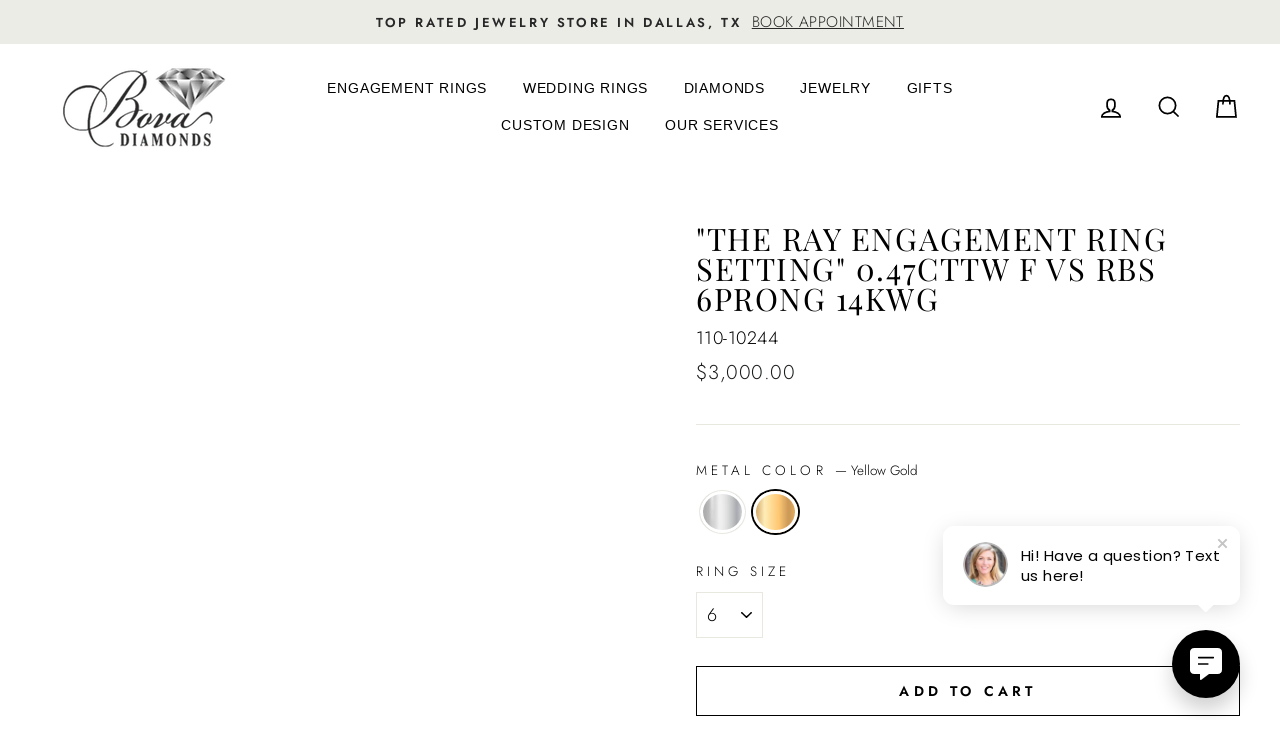

--- FILE ---
content_type: text/html; charset=utf-8
request_url: https://www.bovadiamonds.com/collections/engagement-rings/products/the-ray-engagement-ring-setting-0-47cttw-f-vs-rbs-6prong-14kwg?variant=46853997429048
body_size: 32709
content:
<!doctype html>
<html class="no-js" lang="en">
<head>
<!-- Google Tag Manager -->
<script type="lazyload2">(function(w,d,s,l,i){w[l]=w[l]||[];w[l].push({'gtm.start':
new Date().getTime(),event:'gtm.js'});var f=d.getElementsByTagName(s)[0],
j=d.createElement(s),dl=l!='dataLayer'?'&l='+l:'';j.async=true;j.src=
'https://www.googletagmanager.com/gtm.js?id='+i+dl;f.parentNode.insertBefore(j,f);
})(window,document,'script','dataLayer','GTM-TG4TJCN');</script>

<!-- End Google Tag Manager -->
  <meta charset="utf-8">
  <meta http-equiv="X-UA-Compatible" content="IE=edge,chrome=1">
  <meta name="viewport" content="width=device-width,initial-scale=1">
  <meta name="theme-color" content="#000000">
  <link rel="canonical" href="https://www.bovadiamonds.com/products/the-ray-engagement-ring-setting-0-47cttw-f-vs-rbs-6prong-14kwg">
  <meta name="format-detection" content="telephone=no"><link rel="shortcut icon" href="//www.bovadiamonds.com/cdn/shop/files/bova-fav2_32x32.png?v=1682034240" type="image/png" />
  <title>&quot;The Ray Engagement Ring Setting&quot; 0.47CTTW F VS RBS 6PRONG 14KWG
&ndash; Bova Diamonds
</title><meta name="description" content="Introducing &quot;The Ray Engagement Ring Setting.&quot; Set in 14KWG crafted with  0.47CTTW of round brilliant cut diamonds in color F and VS clarity. Along with its 6 prong design for your beautiful center stone. This ring will make your special moment unforgettable.  Customizable by Request."><meta property="og:site_name" content="Bova Diamonds">
  <meta property="og:url" content="https://www.bovadiamonds.com/products/the-ray-engagement-ring-setting-0-47cttw-f-vs-rbs-6prong-14kwg">
  <meta property="og:title" content=""The Ray Engagement Ring Setting" 0.47CTTW F VS RBS 6PRONG 14KWG">
  <meta property="og:type" content="product">
  <meta property="og:description" content="Introducing &quot;The Ray Engagement Ring Setting.&quot; Set in 14KWG crafted with  0.47CTTW of round brilliant cut diamonds in color F and VS clarity. Along with its 6 prong design for your beautiful center stone. This ring will make your special moment unforgettable.  Customizable by Request."><meta property="og:price:amount" content="3,000.00">
    <meta property="og:price:currency" content="USD"><meta property="og:image" content="http://www.bovadiamonds.com/cdn/shop/files/RayEngagementRingSetting_1200x630.png?v=1694650909"><meta property="og:image" content="http://www.bovadiamonds.com/cdn/shop/files/RayEngagementRingSetting2_1200x630.png?v=1694650909"><meta property="og:image" content="http://www.bovadiamonds.com/cdn/shop/files/RayEngagementRingSetting3_1200x630.png?v=1694650909">
  <meta property="og:image:secure_url" content="https://www.bovadiamonds.com/cdn/shop/files/RayEngagementRingSetting_1200x630.png?v=1694650909"><meta property="og:image:secure_url" content="https://www.bovadiamonds.com/cdn/shop/files/RayEngagementRingSetting2_1200x630.png?v=1694650909"><meta property="og:image:secure_url" content="https://www.bovadiamonds.com/cdn/shop/files/RayEngagementRingSetting3_1200x630.png?v=1694650909">
  <meta name="twitter:site" content="@bovadiamonds">
  <meta name="twitter:card" content="summary_large_image">
  <meta name="twitter:title" content=""The Ray Engagement Ring Setting" 0.47CTTW F VS RBS 6PRONG 14KWG">
  <meta name="twitter:description" content="Introducing &quot;The Ray Engagement Ring Setting.&quot; Set in 14KWG crafted with  0.47CTTW of round brilliant cut diamonds in color F and VS clarity. Along with its 6 prong design for your beautiful center stone. This ring will make your special moment unforgettable.  Customizable by Request.">


  <style data-shopify>
  @font-face {
  font-family: "Playfair Display";
  font-weight: 400;
  font-style: normal;
  src: url("//www.bovadiamonds.com/cdn/fonts/playfair_display/playfairdisplay_n4.9980f3e16959dc89137cc1369bfc3ae98af1deb9.woff2") format("woff2"),
       url("//www.bovadiamonds.com/cdn/fonts/playfair_display/playfairdisplay_n4.c562b7c8e5637886a811d2a017f9e023166064ee.woff") format("woff");
}

  @font-face {
  font-family: Jost;
  font-weight: 300;
  font-style: normal;
  src: url("//www.bovadiamonds.com/cdn/fonts/jost/jost_n3.a5df7448b5b8c9a76542f085341dff794ff2a59d.woff2") format("woff2"),
       url("//www.bovadiamonds.com/cdn/fonts/jost/jost_n3.882941f5a26d0660f7dd135c08afc57fc6939a07.woff") format("woff");
}


  @font-face {
  font-family: Jost;
  font-weight: 600;
  font-style: normal;
  src: url("//www.bovadiamonds.com/cdn/fonts/jost/jost_n6.ec1178db7a7515114a2d84e3dd680832b7af8b99.woff2") format("woff2"),
       url("//www.bovadiamonds.com/cdn/fonts/jost/jost_n6.b1178bb6bdd3979fef38e103a3816f6980aeaff9.woff") format("woff");
}

  @font-face {
  font-family: Jost;
  font-weight: 300;
  font-style: italic;
  src: url("//www.bovadiamonds.com/cdn/fonts/jost/jost_i3.8d4e97d98751190bb5824cdb405ec5b0049a74c0.woff2") format("woff2"),
       url("//www.bovadiamonds.com/cdn/fonts/jost/jost_i3.1b7a65a16099fd3de6fdf1255c696902ed952195.woff") format("woff");
}

  @font-face {
  font-family: Jost;
  font-weight: 600;
  font-style: italic;
  src: url("//www.bovadiamonds.com/cdn/fonts/jost/jost_i6.9af7e5f39e3a108c08f24047a4276332d9d7b85e.woff2") format("woff2"),
       url("//www.bovadiamonds.com/cdn/fonts/jost/jost_i6.2bf310262638f998ed206777ce0b9a3b98b6fe92.woff") format("woff");
}

</style>


<style id="theme_scss_css"></style>
  <script>window.XMLHttpRequest?xmlhttp=new XMLHttpRequest:xmlhttp=new ActiveXObject("Microsoft.XMLHTTP"),xmlhttp.onreadystatechange=function(){4==xmlhttp.readyState&&200==xmlhttp.status&&(document.getElementById("theme_scss_css").innerHTML=xmlhttp.responseText)},xmlhttp.open("GET","//www.bovadiamonds.com/cdn/shop/t/8/assets/theme.scss.css?v=42371025394918334681759343564",!1),xmlhttp.send();</script>

  <style data-shopify>
    .collection-item__title {
      font-size: 12.8px;
    }

    @media screen and (min-width: 769px) {
      .collection-item__title {
        font-size: 16px;
      }
    }
  </style>

  <script async>
    document.documentElement.className = document.documentElement.className.replace('no-js', 'js');

    window.theme = window.theme || {};
    theme.strings = {
      addToCart: "Add to cart",
      soldOut: "Sold Out",
      unavailable: "Unavailable",
      stockLabel: "Only [count] items in stock!",
      willNotShipUntil: "Will not ship until [date]",
      willBeInStockAfter: "Will be in stock after [date]",
      waitingForStock: "Inventory on the way",
      savePrice: "Save [saved_amount]",
      cartEmpty: "Your cart is currently empty.",
      cartTermsConfirmation: "You must agree with the terms and conditions of sales to check out"
    };
    theme.settings = {
      dynamicVariantsEnable: true,
      dynamicVariantType: "button",
      cartType: "drawer",
      currenciesEnabled: false,
      nativeMultiCurrency: 1 > 1 ? true : false,
      moneyFormat: "${{amount}}",
      saveType: "dollar",
      recentlyViewedEnabled: false,
      predictiveSearch: true,
      predictiveSearchType: "product",
      inventoryThreshold: 10,
      quickView: false,
      themeName: 'Impulse',
      themeVersion: "2.5.3"
    };
  </script>

 
 
   
  
  
  
  
  
  
  
  
  
   
  <script>window.performance && window.performance.mark && window.performance.mark('shopify.content_for_header.start');</script><meta name="facebook-domain-verification" content="j8qmvrxhwvpu7gk1hl9th03inchypf">
<meta name="google-site-verification" content="6Ll-Vid0pXwT9UJwUJkaHpflRVIJASm4WHZPkzG-ypo">
<meta id="shopify-digital-wallet" name="shopify-digital-wallet" content="/71322730808/digital_wallets/dialog">
<meta name="shopify-checkout-api-token" content="59ee09953d2b294f30442146aad952d7">
<meta id="in-context-paypal-metadata" data-shop-id="71322730808" data-venmo-supported="false" data-environment="production" data-locale="en_US" data-paypal-v4="true" data-currency="USD">
<link rel="alternate" type="application/json+oembed" href="https://www.bovadiamonds.com/products/the-ray-engagement-ring-setting-0-47cttw-f-vs-rbs-6prong-14kwg.oembed">
<script async="async" rdata-src="/checkouts/internal/preloads.js?locale=en-US"></script>
<link rel="preconnect" href="https://shop.app" crossorigin="anonymous">
<script async="async" rdata-src="https://shop.app/checkouts/internal/preloads.js?locale=en-US&shop_id=71322730808" crossorigin="anonymous"></script>
<script id="apple-pay-shop-capabilities" type="application/json">{"shopId":71322730808,"countryCode":"US","currencyCode":"USD","merchantCapabilities":["supports3DS"],"merchantId":"gid:\/\/shopify\/Shop\/71322730808","merchantName":"Bova Diamonds","requiredBillingContactFields":["postalAddress","email"],"requiredShippingContactFields":["postalAddress","email"],"shippingType":"shipping","supportedNetworks":["visa","masterCard","amex","discover","elo","jcb"],"total":{"type":"pending","label":"Bova Diamonds","amount":"1.00"},"shopifyPaymentsEnabled":true,"supportsSubscriptions":true}</script>
<script id="shopify-features" type="application/json">{"accessToken":"59ee09953d2b294f30442146aad952d7","betas":["rich-media-storefront-analytics"],"domain":"www.bovadiamonds.com","predictiveSearch":true,"shopId":71322730808,"locale":"en"}</script>
<script>var Shopify = Shopify || {};
Shopify.shop = "bova-diamonds.myshopify.com";
Shopify.locale = "en";
Shopify.currency = {"active":"USD","rate":"1.0"};
Shopify.country = "US";
Shopify.theme = {"name":"bova\/master","id":174394048824,"schema_name":"Impulse","schema_version":"2.5.3","theme_store_id":null,"role":"main"};
Shopify.theme.handle = "null";
Shopify.theme.style = {"id":null,"handle":null};
Shopify.cdnHost = "www.bovadiamonds.com/cdn";
Shopify.routes = Shopify.routes || {};
Shopify.routes.root = "/";</script>
<script type="module">!function(o){(o.Shopify=o.Shopify||{}).modules=!0}(window);</script>
<script>!function(o){function n(){var o=[];function n(){o.push(Array.prototype.slice.apply(arguments))}return n.q=o,n}var t=o.Shopify=o.Shopify||{};t.loadFeatures=n(),t.autoloadFeatures=n()}(window);</script>
<script>
  window.ShopifyPay = window.ShopifyPay || {};
  window.ShopifyPay.apiHost = "shop.app\/pay";
  window.ShopifyPay.redirectState = null;
</script>
<script id="shop-js-analytics" type="application/json">{"pageType":"product"}</script>
<script defer="defer" async type="module" rdata-src="//www.bovadiamonds.com/cdn/shopifycloud/shop-js/modules/v2/client.init-shop-cart-sync_WVOgQShq.en.esm.js"></script>
<script defer="defer" async type="module" rdata-src="//www.bovadiamonds.com/cdn/shopifycloud/shop-js/modules/v2/chunk.common_C_13GLB1.esm.js"></script>
<script defer="defer" async type="module" rdata-src="//www.bovadiamonds.com/cdn/shopifycloud/shop-js/modules/v2/chunk.modal_CLfMGd0m.esm.js"></script>
<script type="module">
  await import("//www.bovadiamonds.com/cdn/shopifycloud/shop-js/modules/v2/client.init-shop-cart-sync_WVOgQShq.en.esm.js");
await import("//www.bovadiamonds.com/cdn/shopifycloud/shop-js/modules/v2/chunk.common_C_13GLB1.esm.js");
await import("//www.bovadiamonds.com/cdn/shopifycloud/shop-js/modules/v2/chunk.modal_CLfMGd0m.esm.js");

  window.Shopify.SignInWithShop?.initShopCartSync?.({"fedCMEnabled":true,"windoidEnabled":true});

</script>
<script>
  window.Shopify = window.Shopify || {};
  if (!window.Shopify.featureAssets) window.Shopify.featureAssets = {};
  window.Shopify.featureAssets['shop-js'] = {"shop-cart-sync":["modules/v2/client.shop-cart-sync_DuR37GeY.en.esm.js","modules/v2/chunk.common_C_13GLB1.esm.js","modules/v2/chunk.modal_CLfMGd0m.esm.js"],"init-fed-cm":["modules/v2/client.init-fed-cm_BucUoe6W.en.esm.js","modules/v2/chunk.common_C_13GLB1.esm.js","modules/v2/chunk.modal_CLfMGd0m.esm.js"],"shop-toast-manager":["modules/v2/client.shop-toast-manager_B0JfrpKj.en.esm.js","modules/v2/chunk.common_C_13GLB1.esm.js","modules/v2/chunk.modal_CLfMGd0m.esm.js"],"init-shop-cart-sync":["modules/v2/client.init-shop-cart-sync_WVOgQShq.en.esm.js","modules/v2/chunk.common_C_13GLB1.esm.js","modules/v2/chunk.modal_CLfMGd0m.esm.js"],"shop-button":["modules/v2/client.shop-button_B_U3bv27.en.esm.js","modules/v2/chunk.common_C_13GLB1.esm.js","modules/v2/chunk.modal_CLfMGd0m.esm.js"],"init-windoid":["modules/v2/client.init-windoid_DuP9q_di.en.esm.js","modules/v2/chunk.common_C_13GLB1.esm.js","modules/v2/chunk.modal_CLfMGd0m.esm.js"],"shop-cash-offers":["modules/v2/client.shop-cash-offers_BmULhtno.en.esm.js","modules/v2/chunk.common_C_13GLB1.esm.js","modules/v2/chunk.modal_CLfMGd0m.esm.js"],"pay-button":["modules/v2/client.pay-button_CrPSEbOK.en.esm.js","modules/v2/chunk.common_C_13GLB1.esm.js","modules/v2/chunk.modal_CLfMGd0m.esm.js"],"init-customer-accounts":["modules/v2/client.init-customer-accounts_jNk9cPYQ.en.esm.js","modules/v2/client.shop-login-button_DJ5ldayH.en.esm.js","modules/v2/chunk.common_C_13GLB1.esm.js","modules/v2/chunk.modal_CLfMGd0m.esm.js"],"avatar":["modules/v2/client.avatar_BTnouDA3.en.esm.js"],"checkout-modal":["modules/v2/client.checkout-modal_pBPyh9w8.en.esm.js","modules/v2/chunk.common_C_13GLB1.esm.js","modules/v2/chunk.modal_CLfMGd0m.esm.js"],"init-shop-for-new-customer-accounts":["modules/v2/client.init-shop-for-new-customer-accounts_BUoCy7a5.en.esm.js","modules/v2/client.shop-login-button_DJ5ldayH.en.esm.js","modules/v2/chunk.common_C_13GLB1.esm.js","modules/v2/chunk.modal_CLfMGd0m.esm.js"],"init-customer-accounts-sign-up":["modules/v2/client.init-customer-accounts-sign-up_CnczCz9H.en.esm.js","modules/v2/client.shop-login-button_DJ5ldayH.en.esm.js","modules/v2/chunk.common_C_13GLB1.esm.js","modules/v2/chunk.modal_CLfMGd0m.esm.js"],"init-shop-email-lookup-coordinator":["modules/v2/client.init-shop-email-lookup-coordinator_CzjY5t9o.en.esm.js","modules/v2/chunk.common_C_13GLB1.esm.js","modules/v2/chunk.modal_CLfMGd0m.esm.js"],"shop-follow-button":["modules/v2/client.shop-follow-button_CsYC63q7.en.esm.js","modules/v2/chunk.common_C_13GLB1.esm.js","modules/v2/chunk.modal_CLfMGd0m.esm.js"],"shop-login-button":["modules/v2/client.shop-login-button_DJ5ldayH.en.esm.js","modules/v2/chunk.common_C_13GLB1.esm.js","modules/v2/chunk.modal_CLfMGd0m.esm.js"],"shop-login":["modules/v2/client.shop-login_B9ccPdmx.en.esm.js","modules/v2/chunk.common_C_13GLB1.esm.js","modules/v2/chunk.modal_CLfMGd0m.esm.js"],"lead-capture":["modules/v2/client.lead-capture_D0K_KgYb.en.esm.js","modules/v2/chunk.common_C_13GLB1.esm.js","modules/v2/chunk.modal_CLfMGd0m.esm.js"],"payment-terms":["modules/v2/client.payment-terms_BWmiNN46.en.esm.js","modules/v2/chunk.common_C_13GLB1.esm.js","modules/v2/chunk.modal_CLfMGd0m.esm.js"]};
</script>
<script>(function() {
  var isLoaded = false;
  function asyncLoad() {
    if (isLoaded) return;
    isLoaded = true;
    var urls = ["https:\/\/cdn.nfcube.com\/instafeed-6b022174b09526754a94e18979c6219b.js?shop=bova-diamonds.myshopify.com"];
    for (var i = 0; i < urls.length; i++) {
      var s = document.createElement('script');
      s.type = 'text/javascript';
      s.async = true;
      s.src = urls[i];
      var x = document.getElementsByTagName('script')[0];
      x.parentNode.insertBefore(s, x);
    }
  };
  document.addEventListener('StartAsyncLoading',function(event){asyncLoad();});if(window.attachEvent) {
    window.attachEvent('onload', function(){});
  } else {
    window.addEventListener('load', function(){}, false);
  }
})();</script>
<script id="__st">var __st={"a":71322730808,"offset":-21600,"reqid":"71159605-9b8a-40e3-816c-4c0dcdbbbd01-1769548620","pageurl":"www.bovadiamonds.com\/collections\/engagement-rings\/products\/the-ray-engagement-ring-setting-0-47cttw-f-vs-rbs-6prong-14kwg?variant=46853997429048","u":"5b41cc818907","p":"product","rtyp":"product","rid":8646095110456};</script>
<script>window.ShopifyPaypalV4VisibilityTracking = true;</script>
<script id="captcha-bootstrap">!function(){'use strict';const t='contact',e='account',n='new_comment',o=[[t,t],['blogs',n],['comments',n],[t,'customer']],c=[[e,'customer_login'],[e,'guest_login'],[e,'recover_customer_password'],[e,'create_customer']],r=t=>t.map((([t,e])=>`form[action*='/${t}']:not([data-nocaptcha='true']) input[name='form_type'][value='${e}']`)).join(','),a=t=>()=>t?[...document.querySelectorAll(t)].map((t=>t.form)):[];function s(){const t=[...o],e=r(t);return a(e)}const i='password',u='form_key',d=['recaptcha-v3-token','g-recaptcha-response','h-captcha-response',i],f=()=>{try{return window.sessionStorage}catch{return}},m='__shopify_v',_=t=>t.elements[u];function p(t,e,n=!1){try{const o=window.sessionStorage,c=JSON.parse(o.getItem(e)),{data:r}=function(t){const{data:e,action:n}=t;return t[m]||n?{data:e,action:n}:{data:t,action:n}}(c);for(const[e,n]of Object.entries(r))t.elements[e]&&(t.elements[e].value=n);n&&o.removeItem(e)}catch(o){console.error('form repopulation failed',{error:o})}}const l='form_type',E='cptcha';function T(t){t.dataset[E]=!0}const w=window,h=w.document,L='Shopify',v='ce_forms',y='captcha';let A=!1;((t,e)=>{const n=(g='f06e6c50-85a8-45c8-87d0-21a2b65856fe',I='https://cdn.shopify.com/shopifycloud/storefront-forms-hcaptcha/ce_storefront_forms_captcha_hcaptcha.v1.5.2.iife.js',D={infoText:'Protected by hCaptcha',privacyText:'Privacy',termsText:'Terms'},(t,e,n)=>{const o=w[L][v],c=o.bindForm;if(c)return c(t,g,e,D).then(n);var r;o.q.push([[t,g,e,D],n]),r=I,A||(h.body.append(Object.assign(h.createElement('script'),{id:'captcha-provider',async:!0,src:r})),A=!0)});var g,I,D;w[L]=w[L]||{},w[L][v]=w[L][v]||{},w[L][v].q=[],w[L][y]=w[L][y]||{},w[L][y].protect=function(t,e){n(t,void 0,e),T(t)},Object.freeze(w[L][y]),function(t,e,n,w,h,L){const[v,y,A,g]=function(t,e,n){const i=e?o:[],u=t?c:[],d=[...i,...u],f=r(d),m=r(i),_=r(d.filter((([t,e])=>n.includes(e))));return[a(f),a(m),a(_),s()]}(w,h,L),I=t=>{const e=t.target;return e instanceof HTMLFormElement?e:e&&e.form},D=t=>v().includes(t);t.addEventListener('submit',(t=>{const e=I(t);if(!e)return;const n=D(e)&&!e.dataset.hcaptchaBound&&!e.dataset.recaptchaBound,o=_(e),c=g().includes(e)&&(!o||!o.value);(n||c)&&t.preventDefault(),c&&!n&&(function(t){try{if(!f())return;!function(t){const e=f();if(!e)return;const n=_(t);if(!n)return;const o=n.value;o&&e.removeItem(o)}(t);const e=Array.from(Array(32),(()=>Math.random().toString(36)[2])).join('');!function(t,e){_(t)||t.append(Object.assign(document.createElement('input'),{type:'hidden',name:u})),t.elements[u].value=e}(t,e),function(t,e){const n=f();if(!n)return;const o=[...t.querySelectorAll(`input[type='${i}']`)].map((({name:t})=>t)),c=[...d,...o],r={};for(const[a,s]of new FormData(t).entries())c.includes(a)||(r[a]=s);n.setItem(e,JSON.stringify({[m]:1,action:t.action,data:r}))}(t,e)}catch(e){console.error('failed to persist form',e)}}(e),e.submit())}));const S=(t,e)=>{t&&!t.dataset[E]&&(n(t,e.some((e=>e===t))),T(t))};for(const o of['focusin','change'])t.addEventListener(o,(t=>{const e=I(t);D(e)&&S(e,y())}));const B=e.get('form_key'),M=e.get(l),P=B&&M;t.addEventListener('DOMContentLoaded',(()=>{const t=y();if(P)for(const e of t)e.elements[l].value===M&&p(e,B);[...new Set([...A(),...v().filter((t=>'true'===t.dataset.shopifyCaptcha))])].forEach((e=>S(e,t)))}))}(h,new URLSearchParams(w.location.search),n,t,e,['guest_login'])})(!0,!0)}();</script>
<script integrity="sha256-4kQ18oKyAcykRKYeNunJcIwy7WH5gtpwJnB7kiuLZ1E=" data-source-attribution="shopify.loadfeatures" defer="defer" rdata-src="//www.bovadiamonds.com/cdn/shopifycloud/storefront/assets/storefront/load_feature-a0a9edcb.js" crossorigin="anonymous"></script>
<script crossorigin="anonymous" defer="defer" rdata-src="//www.bovadiamonds.com/cdn/shopifycloud/storefront/assets/shopify_pay/storefront-65b4c6d7.js?v=20250812"></script>
<script data-source-attribution="shopify.dynamic_checkout.dynamic.init">var Shopify=Shopify||{};Shopify.PaymentButton=Shopify.PaymentButton||{isStorefrontPortableWallets:!0,init:function(){window.Shopify.PaymentButton.init=function(){};var t=document.createElement("script");t.rdata-src="https://www.bovadiamonds.com/cdn/shopifycloud/portable-wallets/latest/portable-wallets.en.js",t.type="module",document.head.appendChild(t)}};
</script>
<script data-source-attribution="shopify.dynamic_checkout.buyer_consent">
  function portableWalletsHideBuyerConsent(e){var t=document.getElementById("shopify-buyer-consent"),n=document.getElementById("shopify-subscription-policy-button");t&&n&&(t.classList.add("hidden"),t.setAttribute("aria-hidden","true"),n.removeEventListener("click",e))}function portableWalletsShowBuyerConsent(e){var t=document.getElementById("shopify-buyer-consent"),n=document.getElementById("shopify-subscription-policy-button");t&&n&&(t.classList.remove("hidden"),t.removeAttribute("aria-hidden"),n.addEventListener("click",e))}window.Shopify?.PaymentButton&&(window.Shopify.PaymentButton.hideBuyerConsent=portableWalletsHideBuyerConsent,window.Shopify.PaymentButton.showBuyerConsent=portableWalletsShowBuyerConsent);
</script>
<script>
  function portableWalletsCleanup(e){e&&e.src&&console.error("Failed to load portable wallets script "+e.src);var t=document.querySelectorAll("shopify-accelerated-checkout .shopify-payment-button__skeleton, shopify-accelerated-checkout-cart .wallet-cart-button__skeleton"),e=document.getElementById("shopify-buyer-consent");for(let e=0;e<t.length;e++)t[e].remove();e&&e.remove()}function portableWalletsNotLoadedAsModule(e){e instanceof ErrorEvent&&"string"==typeof e.message&&e.message.includes("import.meta")&&"string"==typeof e.filename&&e.filename.includes("portable-wallets")&&(window.removeEventListener("error",portableWalletsNotLoadedAsModule),window.Shopify.PaymentButton.failedToLoad=e,"loading"===document.readyState?document.addEventListener("DOMContentLoaded",window.Shopify.PaymentButton.init):window.Shopify.PaymentButton.init())}window.addEventListener("error",portableWalletsNotLoadedAsModule);
</script>

<script type="module" rdata-src="https://www.bovadiamonds.com/cdn/shopifycloud/portable-wallets/latest/portable-wallets.en.js" onError="portableWalletsCleanup(this)" crossorigin="anonymous"></script>
<script nomodule>
  document.addEventListener("DOMContentLoaded", portableWalletsCleanup);
</script>

<link id="shopify-accelerated-checkout-styles" rel="stylesheet" media="screen" href="https://www.bovadiamonds.com/cdn/shopifycloud/portable-wallets/latest/accelerated-checkout-backwards-compat.css" crossorigin="anonymous">
<style id="shopify-accelerated-checkout-cart">
        #shopify-buyer-consent {
  margin-top: 1em;
  display: inline-block;
  width: 100%;
}

#shopify-buyer-consent.hidden {
  display: none;
}

#shopify-subscription-policy-button {
  background: none;
  border: none;
  padding: 0;
  text-decoration: underline;
  font-size: inherit;
  cursor: pointer;
}

#shopify-subscription-policy-button::before {
  box-shadow: none;
}

      </style>

<script>window.performance && window.performance.mark && window.performance.mark('shopify.content_for_header.end');</script> 


  
  <script type="lazyload2" data-src="//www.bovadiamonds.com/cdn/shop/t/8/assets/vendor-scripts-v5.js" ></script>
 
 
  


<!-- "snippets/pagefly-header.liquid" was not rendered, the associated app was uninstalled -->
   
 <link href="https://monorail-edge.shopifysvc.com" rel="dns-prefetch">
<script>(function(){if ("sendBeacon" in navigator && "performance" in window) {try {var session_token_from_headers = performance.getEntriesByType('navigation')[0].serverTiming.find(x => x.name == '_s').description;} catch {var session_token_from_headers = undefined;}var session_cookie_matches = document.cookie.match(/_shopify_s=([^;]*)/);var session_token_from_cookie = session_cookie_matches && session_cookie_matches.length === 2 ? session_cookie_matches[1] : "";var session_token = session_token_from_headers || session_token_from_cookie || "";function handle_abandonment_event(e) {var entries = performance.getEntries().filter(function(entry) {return /monorail-edge.shopifysvc.com/.test(entry.name);});if (!window.abandonment_tracked && entries.length === 0) {window.abandonment_tracked = true;var currentMs = Date.now();var navigation_start = performance.timing.navigationStart;var payload = {shop_id: 71322730808,url: window.location.href,navigation_start,duration: currentMs - navigation_start,session_token,page_type: "product"};window.navigator.sendBeacon("https://monorail-edge.shopifysvc.com/v1/produce", JSON.stringify({schema_id: "online_store_buyer_site_abandonment/1.1",payload: payload,metadata: {event_created_at_ms: currentMs,event_sent_at_ms: currentMs}}));}}window.addEventListener('pagehide', handle_abandonment_event);}}());</script>
<script id="web-pixels-manager-setup">(function e(e,d,r,n,o){if(void 0===o&&(o={}),!Boolean(null===(a=null===(i=window.Shopify)||void 0===i?void 0:i.analytics)||void 0===a?void 0:a.replayQueue)){var i,a;window.Shopify=window.Shopify||{};var t=window.Shopify;t.analytics=t.analytics||{};var s=t.analytics;s.replayQueue=[],s.publish=function(e,d,r){return s.replayQueue.push([e,d,r]),!0};try{self.performance.mark("wpm:start")}catch(e){}var l=function(){var e={modern:/Edge?\/(1{2}[4-9]|1[2-9]\d|[2-9]\d{2}|\d{4,})\.\d+(\.\d+|)|Firefox\/(1{2}[4-9]|1[2-9]\d|[2-9]\d{2}|\d{4,})\.\d+(\.\d+|)|Chrom(ium|e)\/(9{2}|\d{3,})\.\d+(\.\d+|)|(Maci|X1{2}).+ Version\/(15\.\d+|(1[6-9]|[2-9]\d|\d{3,})\.\d+)([,.]\d+|)( \(\w+\)|)( Mobile\/\w+|) Safari\/|Chrome.+OPR\/(9{2}|\d{3,})\.\d+\.\d+|(CPU[ +]OS|iPhone[ +]OS|CPU[ +]iPhone|CPU IPhone OS|CPU iPad OS)[ +]+(15[._]\d+|(1[6-9]|[2-9]\d|\d{3,})[._]\d+)([._]\d+|)|Android:?[ /-](13[3-9]|1[4-9]\d|[2-9]\d{2}|\d{4,})(\.\d+|)(\.\d+|)|Android.+Firefox\/(13[5-9]|1[4-9]\d|[2-9]\d{2}|\d{4,})\.\d+(\.\d+|)|Android.+Chrom(ium|e)\/(13[3-9]|1[4-9]\d|[2-9]\d{2}|\d{4,})\.\d+(\.\d+|)|SamsungBrowser\/([2-9]\d|\d{3,})\.\d+/,legacy:/Edge?\/(1[6-9]|[2-9]\d|\d{3,})\.\d+(\.\d+|)|Firefox\/(5[4-9]|[6-9]\d|\d{3,})\.\d+(\.\d+|)|Chrom(ium|e)\/(5[1-9]|[6-9]\d|\d{3,})\.\d+(\.\d+|)([\d.]+$|.*Safari\/(?![\d.]+ Edge\/[\d.]+$))|(Maci|X1{2}).+ Version\/(10\.\d+|(1[1-9]|[2-9]\d|\d{3,})\.\d+)([,.]\d+|)( \(\w+\)|)( Mobile\/\w+|) Safari\/|Chrome.+OPR\/(3[89]|[4-9]\d|\d{3,})\.\d+\.\d+|(CPU[ +]OS|iPhone[ +]OS|CPU[ +]iPhone|CPU IPhone OS|CPU iPad OS)[ +]+(10[._]\d+|(1[1-9]|[2-9]\d|\d{3,})[._]\d+)([._]\d+|)|Android:?[ /-](13[3-9]|1[4-9]\d|[2-9]\d{2}|\d{4,})(\.\d+|)(\.\d+|)|Mobile Safari.+OPR\/([89]\d|\d{3,})\.\d+\.\d+|Android.+Firefox\/(13[5-9]|1[4-9]\d|[2-9]\d{2}|\d{4,})\.\d+(\.\d+|)|Android.+Chrom(ium|e)\/(13[3-9]|1[4-9]\d|[2-9]\d{2}|\d{4,})\.\d+(\.\d+|)|Android.+(UC? ?Browser|UCWEB|U3)[ /]?(15\.([5-9]|\d{2,})|(1[6-9]|[2-9]\d|\d{3,})\.\d+)\.\d+|SamsungBrowser\/(5\.\d+|([6-9]|\d{2,})\.\d+)|Android.+MQ{2}Browser\/(14(\.(9|\d{2,})|)|(1[5-9]|[2-9]\d|\d{3,})(\.\d+|))(\.\d+|)|K[Aa][Ii]OS\/(3\.\d+|([4-9]|\d{2,})\.\d+)(\.\d+|)/},d=e.modern,r=e.legacy,n=navigator.userAgent;return n.match(d)?"modern":n.match(r)?"legacy":"unknown"}(),u="modern"===l?"modern":"legacy",c=(null!=n?n:{modern:"",legacy:""})[u],f=function(e){return[e.baseUrl,"/wpm","/b",e.hashVersion,"modern"===e.buildTarget?"m":"l",".js"].join("")}({baseUrl:d,hashVersion:r,buildTarget:u}),m=function(e){var d=e.version,r=e.bundleTarget,n=e.surface,o=e.pageUrl,i=e.monorailEndpoint;return{emit:function(e){var a=e.status,t=e.errorMsg,s=(new Date).getTime(),l=JSON.stringify({metadata:{event_sent_at_ms:s},events:[{schema_id:"web_pixels_manager_load/3.1",payload:{version:d,bundle_target:r,page_url:o,status:a,surface:n,error_msg:t},metadata:{event_created_at_ms:s}}]});if(!i)return console&&console.warn&&console.warn("[Web Pixels Manager] No Monorail endpoint provided, skipping logging."),!1;try{return self.navigator.sendBeacon.bind(self.navigator)(i,l)}catch(e){}var u=new XMLHttpRequest;try{return u.open("POST",i,!0),u.setRequestHeader("Content-Type","text/plain"),u.send(l),!0}catch(e){return console&&console.warn&&console.warn("[Web Pixels Manager] Got an unhandled error while logging to Monorail."),!1}}}}({version:r,bundleTarget:l,surface:e.surface,pageUrl:self.location.href,monorailEndpoint:e.monorailEndpoint});try{o.browserTarget=l,function(e){var d=e.src,r=e.async,n=void 0===r||r,o=e.onload,i=e.onerror,a=e.sri,t=e.scriptDataAttributes,s=void 0===t?{}:t,l=document.createElement("script"),u=document.querySelector("head"),c=document.querySelector("body");if(l.async=n,l.src=d,a&&(l.integrity=a,l.crossOrigin="anonymous"),s)for(var f in s)if(Object.prototype.hasOwnProperty.call(s,f))try{l.dataset[f]=s[f]}catch(e){}if(o&&l.addEventListener("load",o),i&&l.addEventListener("error",i),u)u.appendChild(l);else{if(!c)throw new Error("Did not find a head or body element to append the script");c.appendChild(l)}}({src:f,async:!0,onload:function(){if(!function(){var e,d;return Boolean(null===(d=null===(e=window.Shopify)||void 0===e?void 0:e.analytics)||void 0===d?void 0:d.initialized)}()){var d=window.webPixelsManager.init(e)||void 0;if(d){var r=window.Shopify.analytics;r.replayQueue.forEach((function(e){var r=e[0],n=e[1],o=e[2];d.publishCustomEvent(r,n,o)})),r.replayQueue=[],r.publish=d.publishCustomEvent,r.visitor=d.visitor,r.initialized=!0}}},onerror:function(){return m.emit({status:"failed",errorMsg:"".concat(f," has failed to load")})},sri:function(e){var d=/^sha384-[A-Za-z0-9+/=]+$/;return"string"==typeof e&&d.test(e)}(c)?c:"",scriptDataAttributes:o}),m.emit({status:"loading"})}catch(e){m.emit({status:"failed",errorMsg:(null==e?void 0:e.message)||"Unknown error"})}}})({shopId: 71322730808,storefrontBaseUrl: "https://www.bovadiamonds.com",extensionsBaseUrl: "https://extensions.shopifycdn.com/cdn/shopifycloud/web-pixels-manager",monorailEndpoint: "https://monorail-edge.shopifysvc.com/unstable/produce_batch",surface: "storefront-renderer",enabledBetaFlags: ["2dca8a86"],webPixelsConfigList: [{"id":"734462264","configuration":"{\"config\":\"{\\\"pixel_id\\\":\\\"G-WL12BH8P6G\\\",\\\"google_tag_ids\\\":[\\\"G-WL12BH8P6G\\\",\\\"AW-11045222778\\\",\\\"GT-P3NNRH9\\\"],\\\"target_country\\\":\\\"US\\\",\\\"gtag_events\\\":[{\\\"type\\\":\\\"search\\\",\\\"action_label\\\":[\\\"G-WL12BH8P6G\\\",\\\"AW-11045222778\\\/MejBCIydy7MZEPry4pIp\\\"]},{\\\"type\\\":\\\"begin_checkout\\\",\\\"action_label\\\":[\\\"G-WL12BH8P6G\\\",\\\"AW-11045222778\\\/GBHFCIqey7MZEPry4pIp\\\"]},{\\\"type\\\":\\\"view_item\\\",\\\"action_label\\\":[\\\"G-WL12BH8P6G\\\",\\\"AW-11045222778\\\/LicwCImdy7MZEPry4pIp\\\",\\\"MC-V3M2L06LY4\\\"]},{\\\"type\\\":\\\"purchase\\\",\\\"action_label\\\":[\\\"G-WL12BH8P6G\\\",\\\"AW-11045222778\\\/Vg4WCKmcy7MZEPry4pIp\\\",\\\"MC-V3M2L06LY4\\\"]},{\\\"type\\\":\\\"page_view\\\",\\\"action_label\\\":[\\\"G-WL12BH8P6G\\\",\\\"AW-11045222778\\\/CEUbCKycy7MZEPry4pIp\\\",\\\"MC-V3M2L06LY4\\\"]},{\\\"type\\\":\\\"add_payment_info\\\",\\\"action_label\\\":[\\\"G-WL12BH8P6G\\\",\\\"AW-11045222778\\\/c_G-CI2ey7MZEPry4pIp\\\"]},{\\\"type\\\":\\\"add_to_cart\\\",\\\"action_label\\\":[\\\"G-WL12BH8P6G\\\",\\\"AW-11045222778\\\/iP1iCI-dy7MZEPry4pIp\\\"]}],\\\"enable_monitoring_mode\\\":false}\"}","eventPayloadVersion":"v1","runtimeContext":"OPEN","scriptVersion":"b2a88bafab3e21179ed38636efcd8a93","type":"APP","apiClientId":1780363,"privacyPurposes":[],"dataSharingAdjustments":{"protectedCustomerApprovalScopes":["read_customer_address","read_customer_email","read_customer_name","read_customer_personal_data","read_customer_phone"]}},{"id":"263029048","configuration":"{\"pixel_id\":\"1103505736998844\",\"pixel_type\":\"facebook_pixel\",\"metaapp_system_user_token\":\"-\"}","eventPayloadVersion":"v1","runtimeContext":"OPEN","scriptVersion":"ca16bc87fe92b6042fbaa3acc2fbdaa6","type":"APP","apiClientId":2329312,"privacyPurposes":["ANALYTICS","MARKETING","SALE_OF_DATA"],"dataSharingAdjustments":{"protectedCustomerApprovalScopes":["read_customer_address","read_customer_email","read_customer_name","read_customer_personal_data","read_customer_phone"]}},{"id":"171409720","configuration":"{\"tagID\":\"2612773520440\"}","eventPayloadVersion":"v1","runtimeContext":"STRICT","scriptVersion":"18031546ee651571ed29edbe71a3550b","type":"APP","apiClientId":3009811,"privacyPurposes":["ANALYTICS","MARKETING","SALE_OF_DATA"],"dataSharingAdjustments":{"protectedCustomerApprovalScopes":["read_customer_address","read_customer_email","read_customer_name","read_customer_personal_data","read_customer_phone"]}},{"id":"shopify-app-pixel","configuration":"{}","eventPayloadVersion":"v1","runtimeContext":"STRICT","scriptVersion":"0450","apiClientId":"shopify-pixel","type":"APP","privacyPurposes":["ANALYTICS","MARKETING"]},{"id":"shopify-custom-pixel","eventPayloadVersion":"v1","runtimeContext":"LAX","scriptVersion":"0450","apiClientId":"shopify-pixel","type":"CUSTOM","privacyPurposes":["ANALYTICS","MARKETING"]}],isMerchantRequest: false,initData: {"shop":{"name":"Bova Diamonds","paymentSettings":{"currencyCode":"USD"},"myshopifyDomain":"bova-diamonds.myshopify.com","countryCode":"US","storefrontUrl":"https:\/\/www.bovadiamonds.com"},"customer":null,"cart":null,"checkout":null,"productVariants":[{"price":{"amount":3000.0,"currencyCode":"USD"},"product":{"title":"\"The Ray Engagement Ring Setting\" 0.47CTTW F VS RBS 6PRONG 14KWG","vendor":"Bova Diamonds","id":"8646095110456","untranslatedTitle":"\"The Ray Engagement Ring Setting\" 0.47CTTW F VS RBS 6PRONG 14KWG","url":"\/products\/the-ray-engagement-ring-setting-0-47cttw-f-vs-rbs-6prong-14kwg","type":"Wedding \u0026 Engagement"},"id":"46853997396280","image":{"src":"\/\/www.bovadiamonds.com\/cdn\/shop\/files\/RayEngagementRingSetting.png?v=1694650909"},"sku":"110-10244","title":"White Gold","untranslatedTitle":"White Gold"},{"price":{"amount":3000.0,"currencyCode":"USD"},"product":{"title":"\"The Ray Engagement Ring Setting\" 0.47CTTW F VS RBS 6PRONG 14KWG","vendor":"Bova Diamonds","id":"8646095110456","untranslatedTitle":"\"The Ray Engagement Ring Setting\" 0.47CTTW F VS RBS 6PRONG 14KWG","url":"\/products\/the-ray-engagement-ring-setting-0-47cttw-f-vs-rbs-6prong-14kwg","type":"Wedding \u0026 Engagement"},"id":"46853997429048","image":{"src":"\/\/www.bovadiamonds.com\/cdn\/shop\/files\/RayEngagementRingSetting.png?v=1694650909"},"sku":"110-10244","title":"Yellow Gold","untranslatedTitle":"Yellow Gold"}],"purchasingCompany":null},},"https://www.bovadiamonds.com/cdn","fcfee988w5aeb613cpc8e4bc33m6693e112",{"modern":"","legacy":""},{"shopId":"71322730808","storefrontBaseUrl":"https:\/\/www.bovadiamonds.com","extensionBaseUrl":"https:\/\/extensions.shopifycdn.com\/cdn\/shopifycloud\/web-pixels-manager","surface":"storefront-renderer","enabledBetaFlags":"[\"2dca8a86\"]","isMerchantRequest":"false","hashVersion":"fcfee988w5aeb613cpc8e4bc33m6693e112","publish":"custom","events":"[[\"page_viewed\",{}],[\"product_viewed\",{\"productVariant\":{\"price\":{\"amount\":3000.0,\"currencyCode\":\"USD\"},\"product\":{\"title\":\"\\\"The Ray Engagement Ring Setting\\\" 0.47CTTW F VS RBS 6PRONG 14KWG\",\"vendor\":\"Bova Diamonds\",\"id\":\"8646095110456\",\"untranslatedTitle\":\"\\\"The Ray Engagement Ring Setting\\\" 0.47CTTW F VS RBS 6PRONG 14KWG\",\"url\":\"\/products\/the-ray-engagement-ring-setting-0-47cttw-f-vs-rbs-6prong-14kwg\",\"type\":\"Wedding \u0026 Engagement\"},\"id\":\"46853997429048\",\"image\":{\"src\":\"\/\/www.bovadiamonds.com\/cdn\/shop\/files\/RayEngagementRingSetting.png?v=1694650909\"},\"sku\":\"110-10244\",\"title\":\"Yellow Gold\",\"untranslatedTitle\":\"Yellow Gold\"}}]]"});</script><script>
  window.ShopifyAnalytics = window.ShopifyAnalytics || {};
  window.ShopifyAnalytics.meta = window.ShopifyAnalytics.meta || {};
  window.ShopifyAnalytics.meta.currency = 'USD';
  var meta = {"product":{"id":8646095110456,"gid":"gid:\/\/shopify\/Product\/8646095110456","vendor":"Bova Diamonds","type":"Wedding \u0026 Engagement","handle":"the-ray-engagement-ring-setting-0-47cttw-f-vs-rbs-6prong-14kwg","variants":[{"id":46853997396280,"price":300000,"name":"\"The Ray Engagement Ring Setting\" 0.47CTTW F VS RBS 6PRONG 14KWG - White Gold","public_title":"White Gold","sku":"110-10244"},{"id":46853997429048,"price":300000,"name":"\"The Ray Engagement Ring Setting\" 0.47CTTW F VS RBS 6PRONG 14KWG - Yellow Gold","public_title":"Yellow Gold","sku":"110-10244"}],"remote":false},"page":{"pageType":"product","resourceType":"product","resourceId":8646095110456,"requestId":"71159605-9b8a-40e3-816c-4c0dcdbbbd01-1769548620"}};
  for (var attr in meta) {
    window.ShopifyAnalytics.meta[attr] = meta[attr];
  }
</script>
<script class="analytics">
  (function () {
    var customDocumentWrite = function(content) {
      var jquery = null;

      if (window.jQuery) {
        jquery = window.jQuery;
      } else if (window.Checkout && window.Checkout.$) {
        jquery = window.Checkout.$;
      }

      if (jquery) {
        jquery('body').append(content);
      }
    };

    var hasLoggedConversion = function(token) {
      if (token) {
        return document.cookie.indexOf('loggedConversion=' + token) !== -1;
      }
      return false;
    }

    var setCookieIfConversion = function(token) {
      if (token) {
        var twoMonthsFromNow = new Date(Date.now());
        twoMonthsFromNow.setMonth(twoMonthsFromNow.getMonth() + 2);

        document.cookie = 'loggedConversion=' + token + '; expires=' + twoMonthsFromNow;
      }
    }

    var trekkie = window.ShopifyAnalytics.lib = window.trekkie = window.trekkie || [];
    if (trekkie.integrations) {
      return;
    }
    trekkie.methods = [
      'identify',
      'page',
      'ready',
      'track',
      'trackForm',
      'trackLink'
    ];
    trekkie.factory = function(method) {
      return function() {
        var args = Array.prototype.slice.call(arguments);
        args.unshift(method);
        trekkie.push(args);
        return trekkie;
      };
    };
    for (var i = 0; i < trekkie.methods.length; i++) {
      var key = trekkie.methods[i];
      trekkie[key] = trekkie.factory(key);
    }
    trekkie.load = function(config) {
      trekkie.config = config || {};
      trekkie.config.initialDocumentCookie = document.cookie;
      var first = document.getElementsByTagName('script')[0];
      var script = document.createElement('script');
      script.type = 'text/javascript';
      script.onerror = function(e) {
        var scriptFallback = document.createElement('script');
        scriptFallback.type = 'text/javascript';
        scriptFallback.onerror = function(error) {
                var Monorail = {
      produce: function produce(monorailDomain, schemaId, payload) {
        var currentMs = new Date().getTime();
        var event = {
          schema_id: schemaId,
          payload: payload,
          metadata: {
            event_created_at_ms: currentMs,
            event_sent_at_ms: currentMs
          }
        };
        return Monorail.sendRequest("https://" + monorailDomain + "/v1/produce", JSON.stringify(event));
      },
      sendRequest: function sendRequest(endpointUrl, payload) {
        // Try the sendBeacon API
        if (window && window.navigator && typeof window.navigator.sendBeacon === 'function' && typeof window.Blob === 'function' && !Monorail.isIos12()) {
          var blobData = new window.Blob([payload], {
            type: 'text/plain'
          });

          if (window.navigator.sendBeacon(endpointUrl, blobData)) {
            return true;
          } // sendBeacon was not successful

        } // XHR beacon

        var xhr = new XMLHttpRequest();

        try {
          xhr.open('POST', endpointUrl);
          xhr.setRequestHeader('Content-Type', 'text/plain');
          xhr.send(payload);
        } catch (e) {
          console.log(e);
        }

        return false;
      },
      isIos12: function isIos12() {
        return window.navigator.userAgent.lastIndexOf('iPhone; CPU iPhone OS 12_') !== -1 || window.navigator.userAgent.lastIndexOf('iPad; CPU OS 12_') !== -1;
      }
    };
    Monorail.produce('monorail-edge.shopifysvc.com',
      'trekkie_storefront_load_errors/1.1',
      {shop_id: 71322730808,
      theme_id: 174394048824,
      app_name: "storefront",
      context_url: window.location.href,
      source_url: "//www.bovadiamonds.com/cdn/s/trekkie.storefront.a804e9514e4efded663580eddd6991fcc12b5451.min.js"});

        };
        scriptFallback.async = true;
        scriptFallback.src = '//www.bovadiamonds.com/cdn/s/trekkie.storefront.a804e9514e4efded663580eddd6991fcc12b5451.min.js';
        first.parentNode.insertBefore(scriptFallback, first);
      };
      script.async = true;
      script.src = '//www.bovadiamonds.com/cdn/s/trekkie.storefront.a804e9514e4efded663580eddd6991fcc12b5451.min.js';
      first.parentNode.insertBefore(script, first);
    };
    trekkie.load(
      {"Trekkie":{"appName":"storefront","development":false,"defaultAttributes":{"shopId":71322730808,"isMerchantRequest":null,"themeId":174394048824,"themeCityHash":"11572229496535429225","contentLanguage":"en","currency":"USD","eventMetadataId":"a3918891-79b9-44ca-abad-0f5741d659db"},"isServerSideCookieWritingEnabled":true,"monorailRegion":"shop_domain","enabledBetaFlags":["65f19447"]},"Session Attribution":{},"S2S":{"facebookCapiEnabled":true,"source":"trekkie-storefront-renderer","apiClientId":580111}}
    );

    var loaded = false;
    trekkie.ready(function() {
      if (loaded) return;
      loaded = true;

      window.ShopifyAnalytics.lib = window.trekkie;

      var originalDocumentWrite = document.write;
      document.write = customDocumentWrite;
      try { window.ShopifyAnalytics.merchantGoogleAnalytics.call(this); } catch(error) {};
      document.write = originalDocumentWrite;

      window.ShopifyAnalytics.lib.page(null,{"pageType":"product","resourceType":"product","resourceId":8646095110456,"requestId":"71159605-9b8a-40e3-816c-4c0dcdbbbd01-1769548620","shopifyEmitted":true});

      var match = window.location.pathname.match(/checkouts\/(.+)\/(thank_you|post_purchase)/)
      var token = match? match[1]: undefined;
      if (!hasLoggedConversion(token)) {
        setCookieIfConversion(token);
        window.ShopifyAnalytics.lib.track("Viewed Product",{"currency":"USD","variantId":46853997429048,"productId":8646095110456,"productGid":"gid:\/\/shopify\/Product\/8646095110456","name":"\"The Ray Engagement Ring Setting\" 0.47CTTW F VS RBS 6PRONG 14KWG - Yellow Gold","price":"3000.00","sku":"110-10244","brand":"Bova Diamonds","variant":"Yellow Gold","category":"Wedding \u0026 Engagement","nonInteraction":true,"remote":false},undefined,undefined,{"shopifyEmitted":true});
      window.ShopifyAnalytics.lib.track("monorail:\/\/trekkie_storefront_viewed_product\/1.1",{"currency":"USD","variantId":46853997429048,"productId":8646095110456,"productGid":"gid:\/\/shopify\/Product\/8646095110456","name":"\"The Ray Engagement Ring Setting\" 0.47CTTW F VS RBS 6PRONG 14KWG - Yellow Gold","price":"3000.00","sku":"110-10244","brand":"Bova Diamonds","variant":"Yellow Gold","category":"Wedding \u0026 Engagement","nonInteraction":true,"remote":false,"referer":"https:\/\/www.bovadiamonds.com\/collections\/engagement-rings\/products\/the-ray-engagement-ring-setting-0-47cttw-f-vs-rbs-6prong-14kwg?variant=46853997429048"});
      }
    });


        var eventsListenerScript = document.createElement('script');
        eventsListenerScript.async = true;
        eventsListenerScript.src = "//www.bovadiamonds.com/cdn/shopifycloud/storefront/assets/shop_events_listener-3da45d37.js";
        document.getElementsByTagName('head')[0].appendChild(eventsListenerScript);

})();</script>
<script
  defer
  src="https://www.bovadiamonds.com/cdn/shopifycloud/perf-kit/shopify-perf-kit-3.0.4.min.js"
  data-application="storefront-renderer"
  data-shop-id="71322730808"
  data-render-region="gcp-us-east1"
  data-page-type="product"
  data-theme-instance-id="174394048824"
  data-theme-name="Impulse"
  data-theme-version="2.5.3"
  data-monorail-region="shop_domain"
  data-resource-timing-sampling-rate="10"
  data-shs="true"
  data-shs-beacon="true"
  data-shs-export-with-fetch="true"
  data-shs-logs-sample-rate="1"
  data-shs-beacon-endpoint="https://www.bovadiamonds.com/api/collect"
></script>
</head> 

<body class="template-product" data-transitions="false">
<!-- Google Tag Manager (noscript) -->
<noscript><iframe src="https://www.googletagmanager.com/ns.html?id=GTM-TG4TJCN"
height="0" width="0" style="display:none;visibility:hidden"></iframe></noscript>


  <a class="in-page-link visually-hidden skip-link" href="#MainContent">Skip to content</a>

  <div id="PageContainer" class="page-container">
    <div class="transition-body">

    <div id="shopify-section-header" class="shopify-section">




<div id="NavDrawer" class="drawer drawer--right">
  <div class="drawer__fixed-header drawer__fixed-header--full">
    <div class="drawer__header drawer__header--full appear-animation appear-delay-1">
      <div class="h2 drawer__title">
        

      </div>
      <div class="drawer__close">
        <button type="button" class="drawer__close-button js-drawer-close">
          <svg aria-hidden="true" focusable="false" role="presentation" class="icon icon-close" viewBox="0 0 64 64"><path d="M19 17.61l27.12 27.13m0-27.12L19 44.74"/></svg>
          <span class="icon__fallback-text">Close menu</span>
        </button>
      </div>
    </div>
  </div>
  <div class="drawer__inner">

    <ul class="mobile-nav mobile-nav--heading-style" role="navigation" aria-label="Primary">
      


        <li class="mobile-nav__item appear-animation appear-delay-2">
          
            <div class="mobile-nav__has-sublist">
              
                <a href="/pages/engagement-rings-in-dallas-tx"
                  class="mobile-nav__link mobile-nav__link--top-level"
                  id="Label-pages-engagement-rings-in-dallas-tx1"
                  >
                  Engagement Rings
                </a>
                <div class="mobile-nav__toggle">
                  <button type="button"
                    aria-controls="Linklist-pages-engagement-rings-in-dallas-tx1"
                    aria-open="true"
                    class="collapsible-trigger collapsible--auto-height is-open">
                    <span class="collapsible-trigger__icon collapsible-trigger__icon--open" role="presentation">
  <svg aria-hidden="true" focusable="false" role="presentation" class="icon icon--wide icon-chevron-down" viewBox="0 0 28 16"><path d="M1.57 1.59l12.76 12.77L27.1 1.59" stroke-width="2" stroke="#000" fill="none" fill-rule="evenodd"/></svg>
</span>

                  </button>
                </div>
              
            </div>
          

          
            <div id="Linklist-pages-engagement-rings-in-dallas-tx1"
              class="mobile-nav__sublist collapsible-content collapsible-content--all is-open"
              aria-labelledby="Label-pages-engagement-rings-in-dallas-tx1"
              style="height: auto;">
              <div class="collapsible-content__inner">
                <ul class="mobile-nav__sublist">
                  


                    <li class="mobile-nav__item">
                      <div class="mobile-nav__child-item">
                        
                          <a href="/apps/ringbuilder/settings/"
                            class="mobile-nav__link"
                            id="Sublabel-apps-ringbuilder-settings1"
                            >
                            Make it Custom
                          </a>
                        
                        
                          <button type="button"
                            aria-controls="Sublinklist-pages-engagement-rings-in-dallas-tx1-apps-ringbuilder-settings1"
                            class="collapsible-trigger ">
                            <span class="collapsible-trigger__icon collapsible-trigger__icon--circle collapsible-trigger__icon--open" role="presentation">
  <svg aria-hidden="true" focusable="false" role="presentation" class="icon icon--wide icon-chevron-down" viewBox="0 0 28 16"><path d="M1.57 1.59l12.76 12.77L27.1 1.59" stroke-width="2" stroke="#000" fill="none" fill-rule="evenodd"/></svg>
</span>

                          </button>
                        
                      </div>

                      
                        <div
                          id="Sublinklist-pages-engagement-rings-in-dallas-tx1-apps-ringbuilder-settings1"
                          aria-labelledby="Sublabel-apps-ringbuilder-settings1"
                          class="mobile-nav__sublist collapsible-content collapsible-content--all "
                          >
                          <div class="collapsible-content__inner">
                            <ul class="mobile-nav__grandchildlist">
                              
                                <li class="mobile-nav__item">
                                  <a href="/apps/ringbuilder/settings/" class="mobile-nav__link" >
                                    Start with a Setting
                                  </a>
                                </li>
                              
                                <li class="mobile-nav__item">
                                  <a href="/apps/ringbuilder/diamondtools" class="mobile-nav__link" >
                                    Start with a Natural Diamond
                                  </a>
                                </li>
                              
                                <li class="mobile-nav__item">
                                  <a href="/apps/ringbuilder/diamondtools/diamondtype/navlabgrown" class="mobile-nav__link" >
                                    Start with a Lab Diamond
                                  </a>
                                </li>
                              
                            </ul>
                          </div>
                        </div>
                      
                    </li>
                  


                    <li class="mobile-nav__item">
                      <div class="mobile-nav__child-item">
                        
                          <a href="/collections/solitaire-engagement-rings"
                            class="mobile-nav__link"
                            id="Sublabel-collections-solitaire-engagement-rings2"
                            >
                            By Style
                          </a>
                        
                        
                          <button type="button"
                            aria-controls="Sublinklist-pages-engagement-rings-in-dallas-tx1-collections-solitaire-engagement-rings2"
                            class="collapsible-trigger is-open">
                            <span class="collapsible-trigger__icon collapsible-trigger__icon--circle collapsible-trigger__icon--open" role="presentation">
  <svg aria-hidden="true" focusable="false" role="presentation" class="icon icon--wide icon-chevron-down" viewBox="0 0 28 16"><path d="M1.57 1.59l12.76 12.77L27.1 1.59" stroke-width="2" stroke="#000" fill="none" fill-rule="evenodd"/></svg>
</span>

                          </button>
                        
                      </div>

                      
                        <div
                          id="Sublinklist-pages-engagement-rings-in-dallas-tx1-collections-solitaire-engagement-rings2"
                          aria-labelledby="Sublabel-collections-solitaire-engagement-rings2"
                          class="mobile-nav__sublist collapsible-content collapsible-content--all is-open"
                          style="height: auto;">
                          <div class="collapsible-content__inner">
                            <ul class="mobile-nav__grandchildlist">
                              
                                <li class="mobile-nav__item">
                                  <a href="/collections/solitaire-engagement-rings" class="mobile-nav__link" >
                                    Solitaire
                                  </a>
                                </li>
                              
                                <li class="mobile-nav__item">
                                  <a href="/collections/halo-engagement-rings" class="mobile-nav__link" >
                                    Halo
                                  </a>
                                </li>
                              
                                <li class="mobile-nav__item">
                                  <a href="/collections/three-stone-engagement-rings" class="mobile-nav__link" >
                                    Three-Stone
                                  </a>
                                </li>
                              
                                <li class="mobile-nav__item">
                                  <a href="/collections/engagement-rings" class="mobile-nav__link" data-active="true">
                                    Shop All Engagement Rings
                                  </a>
                                </li>
                              
                            </ul>
                          </div>
                        </div>
                      
                    </li>
                  


                    <li class="mobile-nav__item">
                      <div class="mobile-nav__child-item">
                        
                          <a href="/collections/engagement-rings-under-1000"
                            class="mobile-nav__link"
                            id="Sublabel-collections-engagement-rings-under-10003"
                            >
                            By Price
                          </a>
                        
                        
                          <button type="button"
                            aria-controls="Sublinklist-pages-engagement-rings-in-dallas-tx1-collections-engagement-rings-under-10003"
                            class="collapsible-trigger ">
                            <span class="collapsible-trigger__icon collapsible-trigger__icon--circle collapsible-trigger__icon--open" role="presentation">
  <svg aria-hidden="true" focusable="false" role="presentation" class="icon icon--wide icon-chevron-down" viewBox="0 0 28 16"><path d="M1.57 1.59l12.76 12.77L27.1 1.59" stroke-width="2" stroke="#000" fill="none" fill-rule="evenodd"/></svg>
</span>

                          </button>
                        
                      </div>

                      
                        <div
                          id="Sublinklist-pages-engagement-rings-in-dallas-tx1-collections-engagement-rings-under-10003"
                          aria-labelledby="Sublabel-collections-engagement-rings-under-10003"
                          class="mobile-nav__sublist collapsible-content collapsible-content--all "
                          >
                          <div class="collapsible-content__inner">
                            <ul class="mobile-nav__grandchildlist">
                              
                                <li class="mobile-nav__item">
                                  <a href="/collections/engagement-rings-under-1000" class="mobile-nav__link" >
                                    Under $1,000
                                  </a>
                                </li>
                              
                                <li class="mobile-nav__item">
                                  <a href="/collections/engagement-rings-1000-to-3000" class="mobile-nav__link" >
                                    $1,000 to $3,000
                                  </a>
                                </li>
                              
                                <li class="mobile-nav__item">
                                  <a href="/collections/engagement-rings-3000-to-5000" class="mobile-nav__link" >
                                    $3,000 to $5,000
                                  </a>
                                </li>
                              
                                <li class="mobile-nav__item">
                                  <a href="/collections/engagement-rings-5000-and-up" class="mobile-nav__link" >
                                    $5,000 and Up
                                  </a>
                                </li>
                              
                            </ul>
                          </div>
                        </div>
                      
                    </li>
                  


                    <li class="mobile-nav__item">
                      <div class="mobile-nav__child-item">
                        
                          <a href="/pages/the-4cs"
                            class="mobile-nav__link"
                            id="Sublabel-pages-the-4cs4"
                            >
                            Education
                          </a>
                        
                        
                          <button type="button"
                            aria-controls="Sublinklist-pages-engagement-rings-in-dallas-tx1-pages-the-4cs4"
                            class="collapsible-trigger ">
                            <span class="collapsible-trigger__icon collapsible-trigger__icon--circle collapsible-trigger__icon--open" role="presentation">
  <svg aria-hidden="true" focusable="false" role="presentation" class="icon icon--wide icon-chevron-down" viewBox="0 0 28 16"><path d="M1.57 1.59l12.76 12.77L27.1 1.59" stroke-width="2" stroke="#000" fill="none" fill-rule="evenodd"/></svg>
</span>

                          </button>
                        
                      </div>

                      
                        <div
                          id="Sublinklist-pages-engagement-rings-in-dallas-tx1-pages-the-4cs4"
                          aria-labelledby="Sublabel-pages-the-4cs4"
                          class="mobile-nav__sublist collapsible-content collapsible-content--all "
                          >
                          <div class="collapsible-content__inner">
                            <ul class="mobile-nav__grandchildlist">
                              
                                <li class="mobile-nav__item">
                                  <a href="/pages/the-4cs" class="mobile-nav__link" >
                                    The 4C's
                                  </a>
                                </li>
                              
                            </ul>
                          </div>
                        </div>
                      
                    </li>
                  
                </ul>
              </div>
            </div>
          
        </li>
      


        <li class="mobile-nav__item appear-animation appear-delay-3">
          
            <div class="mobile-nav__has-sublist">
              
                <a href="/pages/wedding-rings-in-dallas-tx"
                  class="mobile-nav__link mobile-nav__link--top-level"
                  id="Label-pages-wedding-rings-in-dallas-tx2"
                  >
                  Wedding Rings
                </a>
                <div class="mobile-nav__toggle">
                  <button type="button"
                    aria-controls="Linklist-pages-wedding-rings-in-dallas-tx2"
                    
                    class="collapsible-trigger collapsible--auto-height ">
                    <span class="collapsible-trigger__icon collapsible-trigger__icon--open" role="presentation">
  <svg aria-hidden="true" focusable="false" role="presentation" class="icon icon--wide icon-chevron-down" viewBox="0 0 28 16"><path d="M1.57 1.59l12.76 12.77L27.1 1.59" stroke-width="2" stroke="#000" fill="none" fill-rule="evenodd"/></svg>
</span>

                  </button>
                </div>
              
            </div>
          

          
            <div id="Linklist-pages-wedding-rings-in-dallas-tx2"
              class="mobile-nav__sublist collapsible-content collapsible-content--all "
              aria-labelledby="Label-pages-wedding-rings-in-dallas-tx2"
              >
              <div class="collapsible-content__inner">
                <ul class="mobile-nav__sublist">
                  


                    <li class="mobile-nav__item">
                      <div class="mobile-nav__child-item">
                        
                          <a href="/collections/ladies-wedding-bands"
                            class="mobile-nav__link"
                            id="Sublabel-collections-ladies-wedding-bands1"
                            >
                            Ladies Bands
                          </a>
                        
                        
                      </div>

                      
                    </li>
                  


                    <li class="mobile-nav__item">
                      <div class="mobile-nav__child-item">
                        
                          <a href="/collections/mens-wedding-rings"
                            class="mobile-nav__link"
                            id="Sublabel-collections-mens-wedding-rings2"
                            >
                            Men&#39;s Bands
                          </a>
                        
                        
                      </div>

                      
                    </li>
                  
                </ul>
              </div>
            </div>
          
        </li>
      


        <li class="mobile-nav__item appear-animation appear-delay-4">
          
            <a href="/pages/zoom-virtual-consultation-with-bova-diamonds" class="mobile-nav__link mobile-nav__link--top-level" >Diamonds</a>
          

          
        </li>
      


        <li class="mobile-nav__item appear-animation appear-delay-5">
          
            <div class="mobile-nav__has-sublist">
              
                <a href="/collections/jewelry"
                  class="mobile-nav__link mobile-nav__link--top-level"
                  id="Label-collections-jewelry4"
                  >
                  Jewelry 
                </a>
                <div class="mobile-nav__toggle">
                  <button type="button"
                    aria-controls="Linklist-collections-jewelry4"
                    
                    class="collapsible-trigger collapsible--auto-height ">
                    <span class="collapsible-trigger__icon collapsible-trigger__icon--open" role="presentation">
  <svg aria-hidden="true" focusable="false" role="presentation" class="icon icon--wide icon-chevron-down" viewBox="0 0 28 16"><path d="M1.57 1.59l12.76 12.77L27.1 1.59" stroke-width="2" stroke="#000" fill="none" fill-rule="evenodd"/></svg>
</span>

                  </button>
                </div>
              
            </div>
          

          
            <div id="Linklist-collections-jewelry4"
              class="mobile-nav__sublist collapsible-content collapsible-content--all "
              aria-labelledby="Label-collections-jewelry4"
              >
              <div class="collapsible-content__inner">
                <ul class="mobile-nav__sublist">
                  


                    <li class="mobile-nav__item">
                      <div class="mobile-nav__child-item">
                        
                          <a href="/collections/jewelry"
                            class="mobile-nav__link"
                            id="Sublabel-collections-jewelry1"
                            >
                            Collections
                          </a>
                        
                        
                          <button type="button"
                            aria-controls="Sublinklist-collections-jewelry4-collections-jewelry1"
                            class="collapsible-trigger ">
                            <span class="collapsible-trigger__icon collapsible-trigger__icon--circle collapsible-trigger__icon--open" role="presentation">
  <svg aria-hidden="true" focusable="false" role="presentation" class="icon icon--wide icon-chevron-down" viewBox="0 0 28 16"><path d="M1.57 1.59l12.76 12.77L27.1 1.59" stroke-width="2" stroke="#000" fill="none" fill-rule="evenodd"/></svg>
</span>

                          </button>
                        
                      </div>

                      
                        <div
                          id="Sublinklist-collections-jewelry4-collections-jewelry1"
                          aria-labelledby="Sublabel-collections-jewelry1"
                          class="mobile-nav__sublist collapsible-content collapsible-content--all "
                          >
                          <div class="collapsible-content__inner">
                            <ul class="mobile-nav__grandchildlist">
                              
                                <li class="mobile-nav__item">
                                  <a href="/collections/bracelets" class="mobile-nav__link" >
                                    Bracelets
                                  </a>
                                </li>
                              
                                <li class="mobile-nav__item">
                                  <a href="/collections/earrings" class="mobile-nav__link" >
                                    Earrings
                                  </a>
                                </li>
                              
                                <li class="mobile-nav__item">
                                  <a href="/collections/rings" class="mobile-nav__link" >
                                    Rings
                                  </a>
                                </li>
                              
                                <li class="mobile-nav__item">
                                  <a href="/collections/necklaces-pendants" class="mobile-nav__link" >
                                    Necklaces & Pendants
                                  </a>
                                </li>
                              
                                <li class="mobile-nav__item">
                                  <a href="/collections/jewelry" class="mobile-nav__link" >
                                    Shop All Jewelry
                                  </a>
                                </li>
                              
                            </ul>
                          </div>
                        </div>
                      
                    </li>
                  


                    <li class="mobile-nav__item">
                      <div class="mobile-nav__child-item">
                        
                          <a href="/collections/jewelry"
                            class="mobile-nav__link"
                            id="Sublabel-collections-jewelry2"
                            >
                            Explore
                          </a>
                        
                        
                          <button type="button"
                            aria-controls="Sublinklist-collections-jewelry4-collections-jewelry2"
                            class="collapsible-trigger ">
                            <span class="collapsible-trigger__icon collapsible-trigger__icon--circle collapsible-trigger__icon--open" role="presentation">
  <svg aria-hidden="true" focusable="false" role="presentation" class="icon icon--wide icon-chevron-down" viewBox="0 0 28 16"><path d="M1.57 1.59l12.76 12.77L27.1 1.59" stroke-width="2" stroke="#000" fill="none" fill-rule="evenodd"/></svg>
</span>

                          </button>
                        
                      </div>

                      
                        <div
                          id="Sublinklist-collections-jewelry4-collections-jewelry2"
                          aria-labelledby="Sublabel-collections-jewelry2"
                          class="mobile-nav__sublist collapsible-content collapsible-content--all "
                          >
                          <div class="collapsible-content__inner">
                            <ul class="mobile-nav__grandchildlist">
                              
                                <li class="mobile-nav__item">
                                  <a href="/collections/diamond-jewelry" class="mobile-nav__link" >
                                    Diamond Jewelry
                                  </a>
                                </li>
                              
                                <li class="mobile-nav__item">
                                  <a href="/collections/gemstone-jewelry" class="mobile-nav__link" >
                                    Gemstone Jewelry
                                  </a>
                                </li>
                              
                                <li class="mobile-nav__item">
                                  <a href="/collections/religious-jewelry" class="mobile-nav__link" >
                                    Religious Jewelry
                                  </a>
                                </li>
                              
                            </ul>
                          </div>
                        </div>
                      
                    </li>
                  


                    <li class="mobile-nav__item">
                      <div class="mobile-nav__child-item">
                        
                          <a href="/collections/jewelry"
                            class="mobile-nav__link"
                            id="Sublabel-collections-jewelry3"
                            >
                            By Price
                          </a>
                        
                        
                          <button type="button"
                            aria-controls="Sublinklist-collections-jewelry4-collections-jewelry3"
                            class="collapsible-trigger ">
                            <span class="collapsible-trigger__icon collapsible-trigger__icon--circle collapsible-trigger__icon--open" role="presentation">
  <svg aria-hidden="true" focusable="false" role="presentation" class="icon icon--wide icon-chevron-down" viewBox="0 0 28 16"><path d="M1.57 1.59l12.76 12.77L27.1 1.59" stroke-width="2" stroke="#000" fill="none" fill-rule="evenodd"/></svg>
</span>

                          </button>
                        
                      </div>

                      
                        <div
                          id="Sublinklist-collections-jewelry4-collections-jewelry3"
                          aria-labelledby="Sublabel-collections-jewelry3"
                          class="mobile-nav__sublist collapsible-content collapsible-content--all "
                          >
                          <div class="collapsible-content__inner">
                            <ul class="mobile-nav__grandchildlist">
                              
                                <li class="mobile-nav__item">
                                  <a href="/collections/jewelry-under-500" class="mobile-nav__link" >
                                    Under $500
                                  </a>
                                </li>
                              
                                <li class="mobile-nav__item">
                                  <a href="/collections/jewelry-500-to-1000" class="mobile-nav__link" >
                                    $500 to $1,000
                                  </a>
                                </li>
                              
                                <li class="mobile-nav__item">
                                  <a href="/collections/jewelry-1-000-to-2-500" class="mobile-nav__link" >
                                    $1,000 to $2,500
                                  </a>
                                </li>
                              
                                <li class="mobile-nav__item">
                                  <a href="/collections/jewelry-2-500-to-5-000" class="mobile-nav__link" >
                                    $2,500 to $5,000
                                  </a>
                                </li>
                              
                                <li class="mobile-nav__item">
                                  <a href="/collections/jewelry-5-000-and-up" class="mobile-nav__link" >
                                    $5,000 and Up
                                  </a>
                                </li>
                              
                            </ul>
                          </div>
                        </div>
                      
                    </li>
                  
                </ul>
              </div>
            </div>
          
        </li>
      


        <li class="mobile-nav__item appear-animation appear-delay-6">
          
            <a href="/collections/gifts" class="mobile-nav__link mobile-nav__link--top-level" >Gifts</a>
          

          
        </li>
      


        <li class="mobile-nav__item appear-animation appear-delay-7">
          
            <a href="/pages/custom-jewelry-design-dallas" class="mobile-nav__link mobile-nav__link--top-level" >Custom Design</a>
          

          
        </li>
      


        <li class="mobile-nav__item appear-animation appear-delay-8">
          
            <div class="mobile-nav__has-sublist">
              
                <a href="/pages/jewelry-services"
                  class="mobile-nav__link mobile-nav__link--top-level"
                  id="Label-pages-jewelry-services7"
                  >
                  Our Services
                </a>
                <div class="mobile-nav__toggle">
                  <button type="button"
                    aria-controls="Linklist-pages-jewelry-services7"
                    
                    class="collapsible-trigger collapsible--auto-height ">
                    <span class="collapsible-trigger__icon collapsible-trigger__icon--open" role="presentation">
  <svg aria-hidden="true" focusable="false" role="presentation" class="icon icon--wide icon-chevron-down" viewBox="0 0 28 16"><path d="M1.57 1.59l12.76 12.77L27.1 1.59" stroke-width="2" stroke="#000" fill="none" fill-rule="evenodd"/></svg>
</span>

                  </button>
                </div>
              
            </div>
          

          
            <div id="Linklist-pages-jewelry-services7"
              class="mobile-nav__sublist collapsible-content collapsible-content--all "
              aria-labelledby="Label-pages-jewelry-services7"
              >
              <div class="collapsible-content__inner">
                <ul class="mobile-nav__sublist">
                  


                    <li class="mobile-nav__item">
                      <div class="mobile-nav__child-item">
                        
                          <a href="/pages/jewelry-and-watch-repair"
                            class="mobile-nav__link"
                            id="Sublabel-pages-jewelry-and-watch-repair1"
                            >
                            Jewelry &amp; Watch Repair
                          </a>
                        
                        
                      </div>

                      
                    </li>
                  


                    <li class="mobile-nav__item">
                      <div class="mobile-nav__child-item">
                        
                          <a href="/pages/engravings"
                            class="mobile-nav__link"
                            id="Sublabel-pages-engravings2"
                            >
                            Engraving
                          </a>
                        
                        
                      </div>

                      
                    </li>
                  


                    <li class="mobile-nav__item">
                      <div class="mobile-nav__child-item">
                        
                          <a href="/pages/sell-us-your-diamonds-and-gold"
                            class="mobile-nav__link"
                            id="Sublabel-pages-sell-us-your-diamonds-and-gold3"
                            >
                            Sell us Your Diamonds &amp; Gold
                          </a>
                        
                        
                      </div>

                      
                    </li>
                  


                    <li class="mobile-nav__item">
                      <div class="mobile-nav__child-item">
                        
                          <a href="/pages/financing"
                            class="mobile-nav__link"
                            id="Sublabel-pages-financing4"
                            >
                            Financing
                          </a>
                        
                        
                      </div>

                      
                    </li>
                  


                    <li class="mobile-nav__item">
                      <div class="mobile-nav__child-item">
                        
                          <a href="/pages/appraisals"
                            class="mobile-nav__link"
                            id="Sublabel-pages-appraisals5"
                            >
                            Appraisals
                          </a>
                        
                        
                      </div>

                      
                    </li>
                  


                    <li class="mobile-nav__item">
                      <div class="mobile-nav__child-item">
                        
                          <a href="/pages/zoom-virtual-consultation-with-bova-diamonds"
                            class="mobile-nav__link"
                            id="Sublabel-pages-zoom-virtual-consultation-with-bova-diamonds6"
                            >
                            Bova Diamonds Zoom Consultation
                          </a>
                        
                        
                      </div>

                      
                    </li>
                  
                </ul>
              </div>
            </div>
          
        </li>
      


      
        <li class="mobile-nav__item mobile-nav__item--secondary">
          <div class="grid">
            

            
<div class="grid__item one-half appear-animation appear-delay-9">
                <a href="/account" class="mobile-nav__link">
                  
                    Log in
                  
                </a>
              </div>
            
          </div>
        </li>
      
    </ul><ul class="mobile-nav__social appear-animation appear-delay-10">
      
        <li class="mobile-nav__social-item">
          <a target="_blank" href="https://www.instagram.com/bovadiamondsdallas/" title="Bova Diamonds on Instagram">
            <svg aria-hidden="true" focusable="false" role="presentation" class="icon icon-instagram" viewBox="0 0 32 32"><path fill="#444" d="M16 3.094c4.206 0 4.7.019 6.363.094 1.538.069 2.369.325 2.925.544.738.287 1.262.625 1.813 1.175s.894 1.075 1.175 1.813c.212.556.475 1.387.544 2.925.075 1.662.094 2.156.094 6.363s-.019 4.7-.094 6.363c-.069 1.538-.325 2.369-.544 2.925-.288.738-.625 1.262-1.175 1.813s-1.075.894-1.813 1.175c-.556.212-1.387.475-2.925.544-1.663.075-2.156.094-6.363.094s-4.7-.019-6.363-.094c-1.537-.069-2.369-.325-2.925-.544-.737-.288-1.263-.625-1.813-1.175s-.894-1.075-1.175-1.813c-.212-.556-.475-1.387-.544-2.925-.075-1.663-.094-2.156-.094-6.363s.019-4.7.094-6.363c.069-1.537.325-2.369.544-2.925.287-.737.625-1.263 1.175-1.813s1.075-.894 1.813-1.175c.556-.212 1.388-.475 2.925-.544 1.662-.081 2.156-.094 6.363-.094zm0-2.838c-4.275 0-4.813.019-6.494.094-1.675.075-2.819.344-3.819.731-1.037.4-1.913.944-2.788 1.819S1.486 4.656 1.08 5.688c-.387 1-.656 2.144-.731 3.825-.075 1.675-.094 2.213-.094 6.488s.019 4.813.094 6.494c.075 1.675.344 2.819.731 3.825.4 1.038.944 1.913 1.819 2.788s1.756 1.413 2.788 1.819c1 .387 2.144.656 3.825.731s2.213.094 6.494.094 4.813-.019 6.494-.094c1.675-.075 2.819-.344 3.825-.731 1.038-.4 1.913-.944 2.788-1.819s1.413-1.756 1.819-2.788c.387-1 .656-2.144.731-3.825s.094-2.212.094-6.494-.019-4.813-.094-6.494c-.075-1.675-.344-2.819-.731-3.825-.4-1.038-.944-1.913-1.819-2.788s-1.756-1.413-2.788-1.819c-1-.387-2.144-.656-3.825-.731C20.812.275 20.275.256 16 .256z"/><path fill="#444" d="M16 7.912a8.088 8.088 0 0 0 0 16.175c4.463 0 8.087-3.625 8.087-8.088s-3.625-8.088-8.088-8.088zm0 13.338a5.25 5.25 0 1 1 0-10.5 5.25 5.25 0 1 1 0 10.5zM26.294 7.594a1.887 1.887 0 1 1-3.774.002 1.887 1.887 0 0 1 3.774-.003z"/></svg>
            <span class="icon__fallback-text">Instagram</span>
          </a>
        </li>
      
      
        <li class="mobile-nav__social-item">
          <a target="_blank" href="https://www.facebook.com/BovaDiamondsDallas/" title="Bova Diamonds on Facebook">
            <svg aria-hidden="true" focusable="false" role="presentation" class="icon icon-facebook" viewBox="0 0 32 32"><path fill="#444" d="M18.56 31.36V17.28h4.48l.64-5.12h-5.12v-3.2c0-1.28.64-2.56 2.56-2.56h2.56V1.28H19.2c-3.84 0-7.04 2.56-7.04 7.04v3.84H7.68v5.12h4.48v14.08h6.4z"/></svg>
            <span class="icon__fallback-text">Facebook</span>
          </a>
        </li>
      
      
        <li class="mobile-nav__social-item">
          <a target="_blank" href="https://www.youtube.com/channel/UCwVhbwdnOSPFwTfQUMxF-sw" title="Bova Diamonds on YouTube">
            <svg aria-hidden="true" focusable="false" role="presentation" class="icon icon-youtube" viewBox="0 0 21 20"><path fill="#444" d="M-.196 15.803q0 1.23.812 2.092t1.977.861h14.946q1.165 0 1.977-.861t.812-2.092V3.909q0-1.23-.82-2.116T17.539.907H2.593q-1.148 0-1.969.886t-.82 2.116v11.894zm7.465-2.149V6.058q0-.115.066-.18.049-.016.082-.016l.082.016 7.153 3.806q.066.066.066.164 0 .066-.066.131l-7.153 3.806q-.033.033-.066.033-.066 0-.098-.033-.066-.066-.066-.131z"/></svg>
            <span class="icon__fallback-text">YouTube</span>
          </a>
        </li>
      
      
        <li class="mobile-nav__social-item">
          <a target="_blank" href="https://twitter.com/bovadiamonds" title="Bova Diamonds on Twitter">
            <svg aria-hidden="true" focusable="false" role="presentation" class="icon icon-twitter" viewBox="0 0 32 32"><path fill="#444" d="M31.281 6.733q-1.304 1.924-3.13 3.26 0 .13.033.408t.033.408q0 2.543-.75 5.086t-2.282 4.858-3.635 4.108-5.053 2.869-6.341 1.076q-5.282 0-9.65-2.836.913.065 1.5.065 4.401 0 7.857-2.673-2.054-.033-3.668-1.255t-2.266-3.146q.554.13 1.206.13.88 0 1.663-.261-2.184-.456-3.619-2.184t-1.435-3.977v-.065q1.239.652 2.836.717-1.271-.848-2.021-2.233t-.75-2.983q0-1.63.815-3.195 2.38 2.967 5.754 4.678t7.319 1.907q-.228-.815-.228-1.434 0-2.608 1.858-4.45t4.532-1.842q1.304 0 2.51.522t2.054 1.467q2.152-.424 4.01-1.532-.685 2.217-2.771 3.488 1.989-.261 3.619-.978z"/></svg>
            <span class="icon__fallback-text">Twitter</span>
          </a>
        </li>
      
      
        <li class="mobile-nav__social-item">
          <a target="_blank" href="https://www.pinterest.com/BovaDiamondsWTC/" title="Bova Diamonds on Pinterest">
            <svg aria-hidden="true" focusable="false" role="presentation" class="icon icon-pinterest" viewBox="0 0 32 32"><path fill="#444" d="M27.52 9.6c-.64-5.76-6.4-8.32-12.8-7.68-4.48.64-9.6 4.48-9.6 10.24 0 3.2.64 5.76 3.84 6.4 1.28-2.56-.64-3.2-.64-4.48-1.28-7.04 8.32-12.16 13.44-7.04 3.2 3.84 1.28 14.08-4.48 13.44-5.12-1.28 2.56-9.6-1.92-11.52-3.2-1.28-5.12 4.48-3.84 7.04-1.28 4.48-3.2 8.96-1.92 15.36 2.56-1.92 3.84-5.76 4.48-9.6 1.28.64 1.92 1.92 3.84 1.92 6.4-.64 10.24-7.68 9.6-14.08z"/></svg>
            <span class="icon__fallback-text">Pinterest</span>
          </a>
        </li>
      
      
      
      
      
    </ul>

  </div>
</div>


  <div id="CartDrawer" class="drawer drawer--right drawer--has-fixed-footer">
    <div class="drawer__fixed-header">
      <div class="drawer__header appear-animation appear-delay-1">
        <div class="h2 drawer__title">Cart</div>
        <div class="drawer__close">
          <button type="button" class="drawer__close-button js-drawer-close">
            <svg aria-hidden="true" focusable="false" role="presentation" class="icon icon-close" viewBox="0 0 64 64"><path d="M19 17.61l27.12 27.13m0-27.12L19 44.74"/></svg>
            <span class="icon__fallback-text">Close cart</span>
          </button>
        </div>
      </div>
    </div>
    <div class="drawer__inner">
      <div id="CartContainer" class="drawer__cart"></div>
    </div>
  </div>






<style data-shopify>
  .site-nav__link,
  .site-nav__dropdown-link:not(.site-nav__dropdown-link--top-level) {
    font-size: 16px;
  }
  
    .site-nav__link, .mobile-nav__link--top-level {
      text-transform: uppercase;
      letter-spacing: 0.2em;
    }
    .mobile-nav__link--top-level {
      font-size: 1.1em;
    }
  

  

  
</style>

<div data-section-id="header" data-section-type="header-section">
  
    


  <div class="announcement-bar">
    <div class="page-width">
      <div
        id="AnnouncementSlider"
        class="announcement-slider announcement-slider--compact"
        data-compact-style="true"
        data-block-count="1">
          
        
          
            <div
              id="AnnouncementSlide-1598642160178"
              class="announcement-slider__slide"
              data-index="0"
              >
              
                <a class="announcement-link" href="/pages/book-an-appointment">
              
                
                  <span class="announcement-text">Top Rated Jewelry Store in Dallas, TX</span>
                
                
                  <span class="announcement-link-text">BOOK APPOINTMENT</span>
                
              
                </a>
              
            </div>
        
      </div>
    </div>
  </div>



  

  
    
  

  <div class="header-sticky-wrapper">
    <div class="header-wrapper">

      
      <header
        class="site-header site-header--heading-style"
        data-sticky="true">
        <div class="page-width">
          <div
            class="header-layout header-layout--left-center"
            data-logo-align="left">

            
              <div class="header-item header-item--logo">
                
  
<style data-shopify>
    .header-item--logo,
    .header-layout--left-center .header-item--logo,
    .header-layout--left-center .header-item--icons {
      -webkit-box-flex: 0 1 150px;
      -ms-flex: 0 1 150px;
      flex: 0 1 150px;
    }

    @media only screen and (min-width: 769px) {
      .header-item--logo,
      .header-layout--left-center .header-item--logo,
      .header-layout--left-center .header-item--icons {
        -webkit-box-flex: 0 0 200px;
        -ms-flex: 0 0 200px;
        flex: 0 0 200px;
      }
    }

    .site-header__logo a {
      width: 150px;
    }
    .is-light .site-header__logo .logo--inverted {
      width: 150px;
    }
    @media only screen and (min-width: 769px) {
      .site-header__logo a {
        width: 200px;
      }

      .is-light .site-header__logo .logo--inverted {
        width: 200px;
      }
    }
    </style>

    
      <div class="h2 site-header__logo" itemscope itemtype="http://schema.org/Organization">
    

    
      
      <a
        href="/"
        itemprop="url"
        class="site-header__logo-link">
        <img
          class="small--hide"
          src="//www.bovadiamonds.com/cdn/shop/files/Group_1_200x.png?v=1733932219"
          srcset="//www.bovadiamonds.com/cdn/shop/files/Group_1_200x.png?v=1733932219 1x, //www.bovadiamonds.com/cdn/shop/files/Group_1_200x@2x.png?v=1733932219 2x"
          alt="Bova Diamonds"
          itemprop="logo">
        <img
          class="medium-up--hide"
          src="//www.bovadiamonds.com/cdn/shop/files/Group_1_150x.png?v=1733932219"
          srcset="//www.bovadiamonds.com/cdn/shop/files/Group_1_150x.png?v=1733932219 1x, //www.bovadiamonds.com/cdn/shop/files/Group_1_150x@2x.png?v=1733932219 2x"
          alt="Bova Diamonds">
      </a>
      
    
    
      </div>
    

  

  




              </div>
            

            
              <div class="header-item header-item--navigation text-center">
                


<ul
  class="site-nav site-navigation small--hide"
  
    role="navigation" aria-label="Primary"
  >
  


    <li
      class="site-nav__item site-nav__expanded-item site-nav--has-dropdown site-nav--is-megamenu"
      aria-haspopup="true">

      <a href="/pages/engagement-rings-in-dallas-tx" class="site-nav__link site-nav__link--underline site-nav__link--has-dropdown">
        Engagement Rings
      </a>
      
<div class="site-nav__dropdown megamenu text-left">
          <div class="page-width">
            <div class="grid grid--center">
              <div class="grid__item medium-up--one-fifth appear-animation appear-delay-1">


                  

                  


                  <div class="h5">
                    <a href="/apps/ringbuilder/settings/" class="site-nav__dropdown-link site-nav__dropdown-link--top-level">Make it Custom</a>
                  </div>

                  

                  
                    <div>
                      <a href="/apps/ringbuilder/settings/" class="site-nav__dropdown-link">
                        Start with a Setting
                      </a>
                    </div>
                  
                    <div>
                      <a href="/apps/ringbuilder/diamondtools" class="site-nav__dropdown-link">
                        Start with a Natural Diamond
                      </a>
                    </div>
                  
                    <div>
                      <a href="/apps/ringbuilder/diamondtools/diamondtype/navlabgrown" class="site-nav__dropdown-link">
                        Start with a Lab Diamond
                      </a>
                    </div>
                  
                


                  

                  
                    </div><div class="grid__item medium-up--one-fifth appear-animation appear-delay-2">


                  

                  <div class="h5">
                    <a href="/collections/solitaire-engagement-rings" class="site-nav__dropdown-link site-nav__dropdown-link--top-level">By Style</a>
                  </div>

                  

                  
                    <div>
                      <a href="/collections/solitaire-engagement-rings" class="site-nav__dropdown-link">
                        Solitaire
                      </a>
                    </div>
                  
                    <div>
                      <a href="/collections/halo-engagement-rings" class="site-nav__dropdown-link">
                        Halo
                      </a>
                    </div>
                  
                    <div>
                      <a href="/collections/three-stone-engagement-rings" class="site-nav__dropdown-link">
                        Three-Stone
                      </a>
                    </div>
                  
                    <div>
                      <a href="/collections/engagement-rings" class="site-nav__dropdown-link">
                        Shop All Engagement Rings
                      </a>
                    </div>
                  
                


                  

                  
                    </div><div class="grid__item medium-up--one-fifth appear-animation appear-delay-3">


                  

                  <div class="h5">
                    <a href="/collections/engagement-rings-under-1000" class="site-nav__dropdown-link site-nav__dropdown-link--top-level">By Price</a>
                  </div>

                  

                  
                    <div>
                      <a href="/collections/engagement-rings-under-1000" class="site-nav__dropdown-link">
                        Under $1,000
                      </a>
                    </div>
                  
                    <div>
                      <a href="/collections/engagement-rings-1000-to-3000" class="site-nav__dropdown-link">
                        $1,000 to $3,000
                      </a>
                    </div>
                  
                    <div>
                      <a href="/collections/engagement-rings-3000-to-5000" class="site-nav__dropdown-link">
                        $3,000 to $5,000
                      </a>
                    </div>
                  
                    <div>
                      <a href="/collections/engagement-rings-5000-and-up" class="site-nav__dropdown-link">
                        $5,000 and Up
                      </a>
                    </div>
                  
                


                  

                  
                    </div><div class="grid__item medium-up--one-fifth appear-animation appear-delay-4">


                  <div class="h5">
                    <a href="/pages/the-4cs" class="site-nav__dropdown-link site-nav__dropdown-link--top-level">Education</a>
                  </div>

                  

                  
                    <div>
                      <a href="/pages/the-4cs" class="site-nav__dropdown-link">
                        The 4C's
                      </a>
                    </div>
                  
                
              </div>
            </div>
          </div>
        </div>
      
    </li>
  


    <li
      class="site-nav__item site-nav__expanded-item site-nav--has-dropdown"
      aria-haspopup="true">

      <a href="/pages/wedding-rings-in-dallas-tx" class="site-nav__link site-nav__link--underline site-nav__link--has-dropdown">
        Wedding Rings
      </a>
      
        <ul class="site-nav__dropdown text-left">
          


            <li class="">
              <a href="/collections/ladies-wedding-bands" class="site-nav__dropdown-link site-nav__dropdown-link--second-level ">
                Ladies Bands
                
              </a>
              
            </li>
          


            <li class="">
              <a href="/collections/mens-wedding-rings" class="site-nav__dropdown-link site-nav__dropdown-link--second-level ">
                Men&#39;s Bands
                
              </a>
              
            </li>
          
        </ul>
      
    </li>
  


    <li
      class="site-nav__item site-nav__expanded-item"
      >

      <a href="/pages/zoom-virtual-consultation-with-bova-diamonds" class="site-nav__link site-nav__link--underline">
        Diamonds
      </a>
      
    </li>
  


    <li
      class="site-nav__item site-nav__expanded-item site-nav--has-dropdown site-nav--is-megamenu"
      aria-haspopup="true">

      <a href="/collections/jewelry" class="site-nav__link site-nav__link--underline site-nav__link--has-dropdown">
        Jewelry 
      </a>
      
<div class="site-nav__dropdown megamenu text-left">
          <div class="page-width">
            <div class="grid grid--center">
              <div class="grid__item medium-up--one-fifth appear-animation appear-delay-1">


                  

                  


                  

                  <div class="h5">
                    <a href="/collections/jewelry" class="site-nav__dropdown-link site-nav__dropdown-link--top-level">Collections</a>
                  </div>

                  

                  
                    <div>
                      <a href="/collections/bracelets" class="site-nav__dropdown-link">
                        Bracelets
                      </a>
                    </div>
                  
                    <div>
                      <a href="/collections/earrings" class="site-nav__dropdown-link">
                        Earrings
                      </a>
                    </div>
                  
                    <div>
                      <a href="/collections/rings" class="site-nav__dropdown-link">
                        Rings
                      </a>
                    </div>
                  
                    <div>
                      <a href="/collections/necklaces-pendants" class="site-nav__dropdown-link">
                        Necklaces & Pendants
                      </a>
                    </div>
                  
                    <div>
                      <a href="/collections/jewelry" class="site-nav__dropdown-link">
                        Shop All Jewelry
                      </a>
                    </div>
                  
                


                  

                  
                    </div><div class="grid__item medium-up--one-fifth appear-animation appear-delay-2">


                  

                  <div class="h5">
                    <a href="/collections/jewelry" class="site-nav__dropdown-link site-nav__dropdown-link--top-level">Explore</a>
                  </div>

                  

                  
                    <div>
                      <a href="/collections/diamond-jewelry" class="site-nav__dropdown-link">
                        Diamond Jewelry
                      </a>
                    </div>
                  
                    <div>
                      <a href="/collections/gemstone-jewelry" class="site-nav__dropdown-link">
                        Gemstone Jewelry
                      </a>
                    </div>
                  
                    <div>
                      <a href="/collections/religious-jewelry" class="site-nav__dropdown-link">
                        Religious Jewelry
                      </a>
                    </div>
                  
                


                  

                  
                    </div><div class="grid__item medium-up--one-fifth appear-animation appear-delay-3">


                  

                  <div class="h5">
                    <a href="/collections/jewelry" class="site-nav__dropdown-link site-nav__dropdown-link--top-level">By Price</a>
                  </div>

                  

                  
                    <div>
                      <a href="/collections/jewelry-under-500" class="site-nav__dropdown-link">
                        Under $500
                      </a>
                    </div>
                  
                    <div>
                      <a href="/collections/jewelry-500-to-1000" class="site-nav__dropdown-link">
                        $500 to $1,000
                      </a>
                    </div>
                  
                    <div>
                      <a href="/collections/jewelry-1-000-to-2-500" class="site-nav__dropdown-link">
                        $1,000 to $2,500
                      </a>
                    </div>
                  
                    <div>
                      <a href="/collections/jewelry-2-500-to-5-000" class="site-nav__dropdown-link">
                        $2,500 to $5,000
                      </a>
                    </div>
                  
                    <div>
                      <a href="/collections/jewelry-5-000-and-up" class="site-nav__dropdown-link">
                        $5,000 and Up
                      </a>
                    </div>
                  
                
              </div>
            </div>
          </div>
        </div>
      
    </li>
  


    <li
      class="site-nav__item site-nav__expanded-item"
      >

      <a href="/collections/gifts" class="site-nav__link site-nav__link--underline">
        Gifts
      </a>
      
    </li>
  


    <li
      class="site-nav__item site-nav__expanded-item"
      >

      <a href="/pages/custom-jewelry-design-dallas" class="site-nav__link site-nav__link--underline">
        Custom Design
      </a>
      
    </li>
  


    <li
      class="site-nav__item site-nav__expanded-item site-nav--has-dropdown"
      aria-haspopup="true">

      <a href="/pages/jewelry-services" class="site-nav__link site-nav__link--underline site-nav__link--has-dropdown">
        Our Services
      </a>
      
        <ul class="site-nav__dropdown text-left">
          


            <li class="">
              <a href="/pages/jewelry-and-watch-repair" class="site-nav__dropdown-link site-nav__dropdown-link--second-level ">
                Jewelry &amp; Watch Repair
                
              </a>
              
            </li>
          


            <li class="">
              <a href="/pages/engravings" class="site-nav__dropdown-link site-nav__dropdown-link--second-level ">
                Engraving
                
              </a>
              
            </li>
          


            <li class="">
              <a href="/pages/sell-us-your-diamonds-and-gold" class="site-nav__dropdown-link site-nav__dropdown-link--second-level ">
                Sell us Your Diamonds &amp; Gold
                
              </a>
              
            </li>
          


            <li class="">
              <a href="/pages/financing" class="site-nav__dropdown-link site-nav__dropdown-link--second-level ">
                Financing
                
              </a>
              
            </li>
          


            <li class="">
              <a href="/pages/appraisals" class="site-nav__dropdown-link site-nav__dropdown-link--second-level ">
                Appraisals
                
              </a>
              
            </li>
          


            <li class="">
              <a href="/pages/zoom-virtual-consultation-with-bova-diamonds" class="site-nav__dropdown-link site-nav__dropdown-link--second-level ">
                Bova Diamonds Zoom Consultation
                
              </a>
              
            </li>
          
        </ul>
      
    </li>
  
</ul>

              </div>
            

            

            <div class="header-item header-item--icons">
              <div class="site-nav">
  <div class="site-nav__icons">
    
      <a class="site-nav__link site-nav__link--icon small--hide" href="/account">
        <svg aria-hidden="true" focusable="false" role="presentation" class="icon icon-user" viewBox="0 0 64 64"><path d="M35 39.84v-2.53c3.3-1.91 6-6.66 6-11.41 0-7.63 0-13.82-9-13.82s-9 6.19-9 13.82c0 4.75 2.7 9.51 6 11.41v2.53c-10.18.85-18 6-18 12.16h42c0-6.19-7.82-11.31-18-12.16z"/></svg>
        <span class="icon__fallback-text">
          
            Log in
          
        </span>
      </a>
    

    
      <a href="/search" class="site-nav__link site-nav__link--icon js-search-header js-no-transition">
        <svg aria-hidden="true" focusable="false" role="presentation" class="icon icon-search" viewBox="0 0 64 64"><path d="M47.16 28.58A18.58 18.58 0 1 1 28.58 10a18.58 18.58 0 0 1 18.58 18.58zM54 54L41.94 42"/></svg>
        <span class="icon__fallback-text">Search</span>
      </a>
    

    
      <button
        type="button"
        class="site-nav__link site-nav__link--icon js-drawer-open-nav medium-up--hide"
        aria-controls="NavDrawer">
        <svg aria-hidden="true" focusable="false" role="presentation" class="icon icon-hamburger" viewBox="0 0 64 64"><path d="M7 15h51M7 32h43M7 49h51"/></svg>
        <span class="icon__fallback-text">Site navigation</span>
      </button>
    

    <a href="/cart" class="site-nav__link site-nav__link--icon js-drawer-open-cart js-no-transition" aria-controls="CartDrawer" data-icon="bag">
      <span class="cart-link"><svg aria-hidden="true" focusable="false" role="presentation" class="icon icon-bag" viewBox="0 0 64 64"><g fill="none" stroke="#000" stroke-width="2"><path d="M25 26c0-15.79 3.57-20 8-20s8 4.21 8 20"/><path d="M14.74 18h36.51l3.59 36.73h-43.7z"/></g></svg><span class="icon__fallback-text">Cart</span>
        <span class="cart-link__bubble"></span>
      </span>
    </a>
  </div>
</div>

            </div>
          </div>

          
        </div>
        <div class="site-header__search-container">
          <div class="site-header__search">
            <div class="page-width">
              <form action="/search" method="get" role="search"
                id="HeaderSearchForm"
                class="site-header__search-form">
                <input type="hidden" name="type" value="product">
                <button type="submit" class="text-link site-header__search-btn site-header__search-btn--submit">
                  <svg aria-hidden="true" focusable="false" role="presentation" class="icon icon-search" viewBox="0 0 64 64"><path d="M47.16 28.58A18.58 18.58 0 1 1 28.58 10a18.58 18.58 0 0 1 18.58 18.58zM54 54L41.94 42"/></svg>
                  <span class="icon__fallback-text">Search</span>
                </button>
                <input type="search" name="q" value="" placeholder="Search our store" class="site-header__search-input" aria-label="Search our store">
              </form>
              <button type="button" class="js-search-header-close text-link site-header__search-btn">
                <svg aria-hidden="true" focusable="false" role="presentation" class="icon icon-close" viewBox="0 0 64 64"><path d="M19 17.61l27.12 27.13m0-27.12L19 44.74"/></svg>
                <span class="icon__fallback-text">"Close (esc)"</span>
              </button>
            </div>
          </div><div class="predictive-results hide">
              <div class="page-width">
                <div id="PredictiveResults"></div>
                <div class="text-center predictive-results__footer">
                  <button type="button" class="btn btn--small" data-predictive-search-button>
                    <small>
                      View more
                    </small>
                  </button>
                </div>
              </div>
            </div></div>
      </header>
    </div>
  </div>

  
</div>


</div>

      <main class="main-content" id="MainContent">
        <div id="shopify-section-product-template" class="shopify-section">




  
<div id="ProductSection-8646095110456"
  class="product-section"
  data-section-id="8646095110456"
  data-section-type="product-template"
  data-product-handle="the-ray-engagement-ring-setting-0-47cttw-f-vs-rbs-6prong-14kwg"
  data-product-url="/collections/engagement-rings/products/the-ray-engagement-ring-setting-0-47cttw-f-vs-rbs-6prong-14kwg"
  data-aspect-ratio="100.0"
  data-img-url="//www.bovadiamonds.com/cdn/shop/files/RayEngagementRingSetting_{width}x.png?v=1694650909"
  
    data-image-zoom="true"
  
  
  
  
    data-enable-history-state="true"
  
  >

<script type="application/ld+json">
  {
    "@context": "http://schema.org",
    "@type": "Product",
    "offers": {
      "@type": "Offer",
      "availability":"https://schema.org/InStock",
      "price": "3000.0",
      "priceCurrency": "USD",
      "priceValidUntil": "2026-02-06",
      "url": "https://www.bovadiamonds.com/products/the-ray-engagement-ring-setting-0-47cttw-f-vs-rbs-6prong-14kwg"
    },
    "brand": "Bova Diamonds",
    "sku": "110-10244",
    "name": "\"The Ray Engagement Ring Setting\" 0.47CTTW F VS RBS 6PRONG 14KWG",
    "description": "Introducing \"The Ray Engagement Ring Setting.\" Set in 14KWG crafted with  0.47CTTW of round brilliant cut diamonds in color F and VS clarity. Along with its 6 prong design for your beautiful center stone. This ring will make your special moment unforgettable. \nCustomizable by Request.",
    "category": "",
    "url": "https://www.bovadiamonds.com/products/the-ray-engagement-ring-setting-0-47cttw-f-vs-rbs-6prong-14kwg",
    "image": {
      "@type": "ImageObject",
      "url": "https://www.bovadiamonds.com/cdn/shop/files/RayEngagementRingSetting_1024x1024.png?v=1694650909",
      "image": "https://www.bovadiamonds.com/cdn/shop/files/RayEngagementRingSetting_1024x1024.png?v=1694650909",
      "name": "\"The Ray Engagement Ring Setting\" 0.47CTTW F VS RBS 6PRONG 14KWG",
      "width": 1024,
      "height": 1024
    }
  }
</script>
<div class="page-content page-content--product">
    <div class="page-width">

      <div class="grid"><div class="grid__item medium-up--one-half">
            <div
    data-product-images
    data-zoom="true"
    data-has-slideshow="true">
    <div class="product__photos product__photos-8646095110456 product__photos--beside">

      <div class="product__main-photos" data-aos data-product-single-media-group>
        <div data-product-photos class="product-slideshow" id="ProductPhotos-8646095110456">
<div
  class="product-main-slide starting-slide"
  data-index="0"
  >

  <div data-product-image-main class="product-image-main product-image-main--8646095110456"><div class="image-wrap" style="height: 0; padding-bottom: 100.0%;"><img class="photoswipe__image lazyload"
          data-photoswipe-src="//www.bovadiamonds.com/cdn/shop/files/RayEngagementRingSetting_1800x1800.png?v=1694650909"
          data-photoswipe-width="1080"
          data-photoswipe-height="1080"
          data-index="1"
          data-src="//www.bovadiamonds.com/cdn/shop/files/RayEngagementRingSetting_{width}x.png?v=1694650909"
          data-widths="[360, 540, 720, 900, 1080]"
          data-aspectratio="1.0"
          data-sizes="auto"
          alt="diamond store, engagement rings, jewelry stores, Custom Diamond Jewelry, diamond dealers, loose diamonds, dallas engagement rings, engagement ring stores, diamond rings, diamonds, wholesale diamonds, diamonds for sale">

        <noscript>
          <img class="lazyloaded"
            src="//www.bovadiamonds.com/cdn/shop/files/RayEngagementRingSetting_1400x.png?v=1694650909"
            alt="diamond store, engagement rings, jewelry stores, Custom Diamond Jewelry, diamond dealers, loose diamonds, dallas engagement rings, engagement ring stores, diamond rings, diamonds, wholesale diamonds, diamonds for sale">
        </noscript><button type="button" class="btn btn--body btn--circle js-photoswipe__zoom product__photo-zoom">
            <svg aria-hidden="true" focusable="false" role="presentation" class="icon icon-search" viewBox="0 0 64 64"><path d="M47.16 28.58A18.58 18.58 0 1 1 28.58 10a18.58 18.58 0 0 1 18.58 18.58zM54 54L41.94 42"/></svg>
            <span class="icon__fallback-text">Close (esc)</span>
          </button></div></div>

</div>

<div
  class="product-main-slide secondary-slide"
  data-index="1"
  >

  <div data-product-image-main class="product-image-main product-image-main--8646095110456"><div class="image-wrap" style="height: 0; padding-bottom: 100.0%;"><img class="photoswipe__image lazyload"
          data-photoswipe-src="//www.bovadiamonds.com/cdn/shop/files/RayEngagementRingSetting2_1800x1800.png?v=1694650909"
          data-photoswipe-width="1080"
          data-photoswipe-height="1080"
          data-index="2"
          data-src="//www.bovadiamonds.com/cdn/shop/files/RayEngagementRingSetting2_{width}x.png?v=1694650909"
          data-widths="[360, 540, 720, 900, 1080]"
          data-aspectratio="1.0"
          data-sizes="auto"
          alt="diamond store, engagement rings, jewelry stores, Custom Diamond Jewelry, diamond dealers, loose diamonds, dallas engagement rings, engagement ring stores, diamond rings, diamonds, wholesale diamonds, diamonds for sale">

        <noscript>
          <img class="lazyloaded"
            src="//www.bovadiamonds.com/cdn/shop/files/RayEngagementRingSetting2_1400x.png?v=1694650909"
            alt="diamond store, engagement rings, jewelry stores, Custom Diamond Jewelry, diamond dealers, loose diamonds, dallas engagement rings, engagement ring stores, diamond rings, diamonds, wholesale diamonds, diamonds for sale">
        </noscript><button type="button" class="btn btn--body btn--circle js-photoswipe__zoom product__photo-zoom">
            <svg aria-hidden="true" focusable="false" role="presentation" class="icon icon-search" viewBox="0 0 64 64"><path d="M47.16 28.58A18.58 18.58 0 1 1 28.58 10a18.58 18.58 0 0 1 18.58 18.58zM54 54L41.94 42"/></svg>
            <span class="icon__fallback-text">Close (esc)</span>
          </button></div></div>

</div>

<div
  class="product-main-slide secondary-slide"
  data-index="2"
  >

  <div data-product-image-main class="product-image-main product-image-main--8646095110456"><div class="image-wrap" style="height: 0; padding-bottom: 100.0%;"><img class="photoswipe__image lazyload"
          data-photoswipe-src="//www.bovadiamonds.com/cdn/shop/files/RayEngagementRingSetting3_1800x1800.png?v=1694650909"
          data-photoswipe-width="1080"
          data-photoswipe-height="1080"
          data-index="3"
          data-src="//www.bovadiamonds.com/cdn/shop/files/RayEngagementRingSetting3_{width}x.png?v=1694650909"
          data-widths="[360, 540, 720, 900, 1080]"
          data-aspectratio="1.0"
          data-sizes="auto"
          alt="diamond store, engagement rings, jewelry stores, Custom Diamond Jewelry, diamond dealers, loose diamonds, dallas engagement rings, engagement ring stores, diamond rings, diamonds, wholesale diamonds, diamonds for sale">

        <noscript>
          <img class="lazyloaded"
            src="//www.bovadiamonds.com/cdn/shop/files/RayEngagementRingSetting3_1400x.png?v=1694650909"
            alt="diamond store, engagement rings, jewelry stores, Custom Diamond Jewelry, diamond dealers, loose diamonds, dallas engagement rings, engagement ring stores, diamond rings, diamonds, wholesale diamonds, diamonds for sale">
        </noscript><button type="button" class="btn btn--body btn--circle js-photoswipe__zoom product__photo-zoom">
            <svg aria-hidden="true" focusable="false" role="presentation" class="icon icon-search" viewBox="0 0 64 64"><path d="M47.16 28.58A18.58 18.58 0 1 1 28.58 10a18.58 18.58 0 0 1 18.58 18.58zM54 54L41.94 42"/></svg>
            <span class="icon__fallback-text">Close (esc)</span>
          </button></div></div>

</div>
</div></div>

      <div
        id="ProductThumbs-8646095110456"
        data-product-thumbs
        class="product__thumbs product__thumbs--beside product__thumbs-placement--left small--hide"
        data-position="beside"
        data-arrows="false"
        data-aos><div class="product__thumb-item"
                data-index="0"
                >
                <div class="image-wrap" style="height: 0; padding-bottom: 100.0%;">
                  <a
                    href="//www.bovadiamonds.com/cdn/shop/files/RayEngagementRingSetting_1800x1800.png?v=1694650909"
                    data-product-thumb
                    class="product__thumb product__thumb-8646095110456"
                    data-index="0"
                    data-id="35358970577208"><img class="animation-delay-3 lazyload"
                        data-src="//www.bovadiamonds.com/cdn/shop/files/RayEngagementRingSetting_{width}x.png?v=1694650909"
                        data-widths="[120, 360, 540, 720]"
                        data-aspectratio="1.0"
                        data-sizes="auto"
                        alt="diamond store, engagement rings, jewelry stores, Custom Diamond Jewelry, diamond dealers, loose diamonds, dallas engagement rings, engagement ring stores, diamond rings, diamonds, wholesale diamonds, diamonds for sale">

                    <noscript>
                      <img class="lazyloaded"
                        src="//www.bovadiamonds.com/cdn/shop/files/RayEngagementRingSetting_400x.png?v=1694650909"
                        alt="diamond store, engagement rings, jewelry stores, Custom Diamond Jewelry, diamond dealers, loose diamonds, dallas engagement rings, engagement ring stores, diamond rings, diamonds, wholesale diamonds, diamonds for sale">
                    </noscript>
                  </a>
                </div>
              </div><div class="product__thumb-item"
                data-index="1"
                >
                <div class="image-wrap" style="height: 0; padding-bottom: 100.0%;">
                  <a
                    href="//www.bovadiamonds.com/cdn/shop/files/RayEngagementRingSetting2_1800x1800.png?v=1694650909"
                    data-product-thumb
                    class="product__thumb product__thumb-8646095110456"
                    data-index="1"
                    data-id="35358970609976"><img class="animation-delay-6 lazyload"
                        data-src="//www.bovadiamonds.com/cdn/shop/files/RayEngagementRingSetting2_{width}x.png?v=1694650909"
                        data-widths="[120, 360, 540, 720]"
                        data-aspectratio="1.0"
                        data-sizes="auto"
                        alt="diamond store, engagement rings, jewelry stores, Custom Diamond Jewelry, diamond dealers, loose diamonds, dallas engagement rings, engagement ring stores, diamond rings, diamonds, wholesale diamonds, diamonds for sale">

                    <noscript>
                      <img class="lazyloaded"
                        src="//www.bovadiamonds.com/cdn/shop/files/RayEngagementRingSetting2_400x.png?v=1694650909"
                        alt="diamond store, engagement rings, jewelry stores, Custom Diamond Jewelry, diamond dealers, loose diamonds, dallas engagement rings, engagement ring stores, diamond rings, diamonds, wholesale diamonds, diamonds for sale">
                    </noscript>
                  </a>
                </div>
              </div><div class="product__thumb-item"
                data-index="2"
                >
                <div class="image-wrap" style="height: 0; padding-bottom: 100.0%;">
                  <a
                    href="//www.bovadiamonds.com/cdn/shop/files/RayEngagementRingSetting3_1800x1800.png?v=1694650909"
                    data-product-thumb
                    class="product__thumb product__thumb-8646095110456"
                    data-index="2"
                    data-id="35358970642744"><img class="animation-delay-9 lazyload"
                        data-src="//www.bovadiamonds.com/cdn/shop/files/RayEngagementRingSetting3_{width}x.png?v=1694650909"
                        data-widths="[120, 360, 540, 720]"
                        data-aspectratio="1.0"
                        data-sizes="auto"
                        alt="diamond store, engagement rings, jewelry stores, Custom Diamond Jewelry, diamond dealers, loose diamonds, dallas engagement rings, engagement ring stores, diamond rings, diamonds, wholesale diamonds, diamonds for sale">

                    <noscript>
                      <img class="lazyloaded"
                        src="//www.bovadiamonds.com/cdn/shop/files/RayEngagementRingSetting3_400x.png?v=1694650909"
                        alt="diamond store, engagement rings, jewelry stores, Custom Diamond Jewelry, diamond dealers, loose diamonds, dallas engagement rings, engagement ring stores, diamond rings, diamonds, wholesale diamonds, diamonds for sale">
                    </noscript>
                  </a>
                </div>
              </div></div>
    </div>
  </div>

  <script type="application/json" id="ModelJson-8646095110456">
    []
  </script>
          </div><div class="grid__item medium-up--one-half">

          <div class="product-single__meta">
              <h1 class="h2 product-single__title">
                "The Ray Engagement Ring Setting" 0.47CTTW F VS RBS 6PRONG 14KWG
              </h1><p id="Sku-8646095110456" class="product-single__sku">110-10244
</p>

              <span id="PriceA11y-8646095110456" class="visually-hidden">Regular price</span><span id="ProductPrice-8646095110456"
              class="product__price">
              $3,000.00
            </span><span id="SavePrice-8646095110456" class="product__price-savings hide">
                Save $-3,000.00
              </span><div class="product__unit-price product__unit-price--spacing product__unit-price-wrapper--8646095110456 hide"><span class="product__unit-price--8646095110456"></span>/<span class="product__unit-base--8646095110456"></span>
            </div>
<hr class="hr--medium">
              
<form method="post" action="/cart/add" id="AddToCartForm-8646095110456" accept-charset="UTF-8" class="product-single__form" enctype="multipart/form-data"><input type="hidden" name="form_type" value="product" /><input type="hidden" name="utf8" value="✓" />
 
    
      
        <div class="variant-wrapper variant-wrapper--button js">
  <label class="variant__label"
    for="ProductSelect-8646095110456-option-0">
    Metal Color
<span class="variant__label-info">
        &mdash;
        <span
          id="VariantColorLabel-8646095110456-0"
          data-option-index="0">
          Yellow Gold
        </span>
      </span></label><fieldset class="variant-input-wrap"
    name="Metal Color"
    data-index="option1"
    id="ProductSelect-8646095110456-option-0"><div
        class="variant-input"
        data-index="option1"
        data-value="White Gold">
        <input type="radio"
          
          value="White Gold"
          data-index="option1"
          name="Metal Color"
          class="variant__input-8646095110456 variant__input--color-swatch-8646095110456"
           data-color-name="White Gold"
           data-color-index="0"
          id="ProductSelect-8646095110456-option-metal-color-White+Gold"><label
            for="ProductSelect-8646095110456-option-metal-color-White+Gold"
            class="variant__button-label color-swatch color-swatch--white-gold"
            style="background-image: url(https://www.bovadiamonds.com/cdn/shop/t/8/assets/white-gold_50x.png); background-color: gold;"
          >
            White Gold
          </label></div><div
        class="variant-input"
        data-index="option1"
        data-value="Yellow Gold">
        <input type="radio"
           checked="checked"
          value="Yellow Gold"
          data-index="option1"
          name="Metal Color"
          class="variant__input-8646095110456 variant__input--color-swatch-8646095110456"
           data-color-name="Yellow Gold"
           data-color-index="0"
          id="ProductSelect-8646095110456-option-metal-color-Yellow+Gold"><label
            for="ProductSelect-8646095110456-option-metal-color-Yellow+Gold"
            class="variant__button-label color-swatch color-swatch--yellow-gold"
            style="background-image: url(https://www.bovadiamonds.com/cdn/shop/t/8/assets/yellow-gold_50x.png); background-color: gold;"
          >
            Yellow Gold
          </label></div></fieldset>
</div>

      
    
  
<div class="variant-wrapper variant-wrapper--dropdown js">
	<label class="variant__label" for="ring_size">Ring Size</label>
	<select class="ringsize-drpdwn" name="ring_size" id="ring_size" onchange="updatesize();"><option value="4" class="variant-input">4</option><option value="4.5" class="variant-input">4.5</option><option value="5" class="variant-input">5</option><option value="5.5" class="variant-input">5.5</option><option value="6" class="variant-input"selected>6</option><option value="6.5" class="variant-input">6.5</option><option value="7" class="variant-input">7</option><option value="7.5" class="variant-input">7.5</option><option value="8" class="variant-input">8</option><option value="8.5" class="variant-input">8.5</option><option value="9" class="variant-input">9</option><option value="9.5" class="variant-input">9.5</option><option value="10" class="variant-input">10</option></select>
	</div><br/><br/>
	<input type="hidden" id="pr_ringsize" name="properties[Ring Size]" value="6"/>
	
<select name="id" id="ProductSelect-8646095110456" class="hide product-single__variants no-js">
    
      
        <option 
          value="46853997396280">
          White Gold - $3,000.00 USD
        </option>
      
    
      
        <option 
          selected="selected" 
          value="46853997429048">
          Yellow Gold - $3,000.00 USD
        </option>
      
    
  </select>

  
<div
    id="ProductInventory-8646095110456"
    class="product__inventory hide"
    >
    
      Only 0 items in stock!
    
  </div>
  


  
    <div class="payment-buttons">
  

    <button
      type="submit"
      name="add"
      id="AddToCart-8646095110456"
      class="btn btn--full add-to-cart btn--secondary"
      >
      <span id="AddToCartText-8646095110456">
        
          
            Add to cart
          
        
      </span>
    </button>

    
      <div data-shopify="payment-button" class="shopify-payment-button"> <shopify-accelerated-checkout recommended="{&quot;supports_subs&quot;:true,&quot;supports_def_opts&quot;:false,&quot;name&quot;:&quot;shop_pay&quot;,&quot;wallet_params&quot;:{&quot;shopId&quot;:71322730808,&quot;merchantName&quot;:&quot;Bova Diamonds&quot;,&quot;personalized&quot;:true}}" fallback="{&quot;supports_subs&quot;:true,&quot;supports_def_opts&quot;:true,&quot;name&quot;:&quot;buy_it_now&quot;,&quot;wallet_params&quot;:{}}" access-token="59ee09953d2b294f30442146aad952d7" buyer-country="US" buyer-locale="en" buyer-currency="USD" variant-params="[{&quot;id&quot;:46853997396280,&quot;requiresShipping&quot;:true},{&quot;id&quot;:46853997429048,&quot;requiresShipping&quot;:true}]" shop-id="71322730808" enabled-flags="[&quot;d6d12da0&quot;,&quot;ae0f5bf6&quot;]" > <div class="shopify-payment-button__button" role="button" disabled aria-hidden="true" style="background-color: transparent; border: none"> <div class="shopify-payment-button__skeleton">&nbsp;</div> </div> <div class="shopify-payment-button__more-options shopify-payment-button__skeleton" role="button" disabled aria-hidden="true">&nbsp;</div> </shopify-accelerated-checkout> <small id="shopify-buyer-consent" class="hidden" aria-hidden="true" data-consent-type="subscription"> This item is a recurring or deferred purchase. By continuing, I agree to the <span id="shopify-subscription-policy-button">cancellation policy</span> and authorize you to charge my payment method at the prices, frequency and dates listed on this page until my order is fulfilled or I cancel, if permitted. </small> </div>
    

  
    </div>
  

  
  

  <div id="VariantsJson-8646095110456" class="hide" aria-hidden="true">
    [{"id":46853997396280,"title":"White Gold","option1":"White Gold","option2":null,"option3":null,"sku":"110-10244","requires_shipping":true,"taxable":true,"featured_image":null,"available":true,"name":"\"The Ray Engagement Ring Setting\" 0.47CTTW F VS RBS 6PRONG 14KWG - White Gold","public_title":"White Gold","options":["White Gold"],"price":300000,"weight":0,"compare_at_price":null,"inventory_management":"shopify","barcode":null,"requires_selling_plan":false,"selling_plan_allocations":[]},{"id":46853997429048,"title":"Yellow Gold","option1":"Yellow Gold","option2":null,"option3":null,"sku":"110-10244","requires_shipping":true,"taxable":true,"featured_image":null,"available":true,"name":"\"The Ray Engagement Ring Setting\" 0.47CTTW F VS RBS 6PRONG 14KWG - Yellow Gold","public_title":"Yellow Gold","options":["Yellow Gold"],"price":300000,"weight":0,"compare_at_price":null,"inventory_management":"shopify","barcode":null,"requires_selling_plan":false,"selling_plan_allocations":[]}]
  </div>
  
<input type="hidden" name="product-id" value="8646095110456" /><input type="hidden" name="section-id" value="product-template" /></form>

<div class="product-single__description rte">
                <p><meta charset="utf-8"><meta charset="utf-8"><span data-mce-fragment="1">Introducing "The Ray Engagement Ring Setting." <meta charset="utf-8">Set in 14KWG crafted with  0.47CTTW of round brilliant cut diamonds in color F and VS clarity. Along with its 6 prong design for your beautiful center stone. This ring will make your special moment unforgettable. </span><br></p>
<p><span data-mce-fragment="1"><b>Customizable by Request.</b></span></p>
              </div>

              
              
              <hr>
	
	<div style="overflow-x:auto;">
	<table style="width: 100%;">
    <tr>
      <th colspan="2" style="background-color: #f2f2f2;">Additional Information</th>
    </tr><tr>
        	<td><b>SKU</b></td>
    		<td>110-10244</td>
  		</tr></table>
	</div>
              
              

              <div class="collapsibles-wrapper collapsibles-wrapper--border-bottom"><form method="post" action="/contact#contact_form" id="contact_form" accept-charset="UTF-8" class="contact-form"><input type="hidden" name="form_type" value="contact" /><input type="hidden" name="utf8" value="✓" />
        <button type="button" class="label collapsible-trigger collapsible-trigger-btn collapsible-trigger-btn--borders" aria-controls="Product-content-4-8646095110456">
          Ask a question
          <span class="collapsible-trigger__icon collapsible-trigger__icon--open" role="presentation">
  <svg aria-hidden="true" focusable="false" role="presentation" class="icon icon--wide icon-chevron-down" viewBox="0 0 28 16"><path d="M1.57 1.59l12.76 12.77L27.1 1.59" stroke-width="2" stroke="#000" fill="none" fill-rule="evenodd"/></svg>
</span>

        </button>

        <div id="Product-content-4-8646095110456" class="collapsible-content collapsible-content--all">
          <div class="collapsible-content__inner rte">
            <div class="form-vertical">

              <input type="hidden" name="contact[product]" value="Product question for: https://www.bovadiamonds.com/admin/products/8646095110456">

              <div class="grid grid--small">
                <div class="grid__item medium-up--one-half">
                  <label for="ContactFormName-8646095110456">Name</label>
                  <input type="text" id="ContactFormName-8646095110456" class="input-full" name="contact[name]" autocapitalize="words" value="">
                </div>

                <div class="grid__item medium-up--one-half">
                  <label for="ContactFormEmail-8646095110456">Email</label>
                  <input type="email" id="ContactFormEmail-8646095110456" class="input-full" name="contact[email]" autocorrect="off" autocapitalize="off" value="">
                </div>
              </div><label for="ContactFormPhone-8646095110456">Phone number</label>
                <input type="tel" id="ContactFormPhone-8646095110456" class="input-full" name="contact[phone]" pattern="[0-9\-]*" value=""><label for="ContactFormMessage-8646095110456">Message</label>
              <textarea rows="5" id="ContactFormMessage-8646095110456" class="input-full" name="contact[body]"></textarea>

              <button type="submit" class="btn">
                Send
              </button>

            </div>
          </div>
        </div></form>
</div>
<div class="social-sharing"><a target="_blank" href="//www.facebook.com/sharer.php?u=https://www.bovadiamonds.com/products/the-ray-engagement-ring-setting-0-47cttw-f-vs-rbs-6prong-14kwg" class="social-sharing__link" title="Share on Facebook">
      <svg aria-hidden="true" focusable="false" role="presentation" class="icon icon-facebook" viewBox="0 0 32 32"><path fill="#444" d="M18.56 31.36V17.28h4.48l.64-5.12h-5.12v-3.2c0-1.28.64-2.56 2.56-2.56h2.56V1.28H19.2c-3.84 0-7.04 2.56-7.04 7.04v3.84H7.68v5.12h4.48v14.08h6.4z"/></svg>
      <span class="social-sharing__title" aria-hidden="true">Share</span>
      <span class="visually-hidden">Share on Facebook</span>
    </a><a target="_blank" href="//twitter.com/share?text=%22The%20Ray%20Engagement%20Ring%20Setting%22%200.47CTTW%20F%20VS%20RBS%206PRONG%2014KWG&amp;url=https://www.bovadiamonds.com/products/the-ray-engagement-ring-setting-0-47cttw-f-vs-rbs-6prong-14kwg" class="social-sharing__link" title="Tweet on Twitter">
      <svg aria-hidden="true" focusable="false" role="presentation" class="icon icon-twitter" viewBox="0 0 32 32"><path fill="#444" d="M31.281 6.733q-1.304 1.924-3.13 3.26 0 .13.033.408t.033.408q0 2.543-.75 5.086t-2.282 4.858-3.635 4.108-5.053 2.869-6.341 1.076q-5.282 0-9.65-2.836.913.065 1.5.065 4.401 0 7.857-2.673-2.054-.033-3.668-1.255t-2.266-3.146q.554.13 1.206.13.88 0 1.663-.261-2.184-.456-3.619-2.184t-1.435-3.977v-.065q1.239.652 2.836.717-1.271-.848-2.021-2.233t-.75-2.983q0-1.63.815-3.195 2.38 2.967 5.754 4.678t7.319 1.907q-.228-.815-.228-1.434 0-2.608 1.858-4.45t4.532-1.842q1.304 0 2.51.522t2.054 1.467q2.152-.424 4.01-1.532-.685 2.217-2.771 3.488 1.989-.261 3.619-.978z"/></svg>
      <span class="social-sharing__title" aria-hidden="true">Tweet</span>
      <span class="visually-hidden">Tweet on Twitter</span>
    </a><a target="_blank" href="//pinterest.com/pin/create/button/?url=https://www.bovadiamonds.com/products/the-ray-engagement-ring-setting-0-47cttw-f-vs-rbs-6prong-14kwg&amp;media=//www.bovadiamonds.com/cdn/shop/files/RayEngagementRingSetting_1024x1024.png?v=1694650909&amp;description=%22The%20Ray%20Engagement%20Ring%20Setting%22%200.47CTTW%20F%20VS%20RBS%206PRONG%2014KWG" class="social-sharing__link" title="Pin on Pinterest">
      <svg aria-hidden="true" focusable="false" role="presentation" class="icon icon-pinterest" viewBox="0 0 32 32"><path fill="#444" d="M27.52 9.6c-.64-5.76-6.4-8.32-12.8-7.68-4.48.64-9.6 4.48-9.6 10.24 0 3.2.64 5.76 3.84 6.4 1.28-2.56-.64-3.2-.64-4.48-1.28-7.04 8.32-12.16 13.44-7.04 3.2 3.84 1.28 14.08-4.48 13.44-5.12-1.28 2.56-9.6-1.92-11.52-3.2-1.28-5.12 4.48-3.84 7.04-1.28 4.48-3.2 8.96-1.92 15.36 2.56-1.92 3.84-5.76 4.48-9.6 1.28.64 1.92 1.92 3.84 1.92 6.4-.64 10.24-7.68 9.6-14.08z"/></svg>
      <span class="social-sharing__title" aria-hidden="true">Pin it</span>
      <span class="visually-hidden">Pin on Pinterest</span>
    </a></div>

</div>
        </div></div></div>
  </div>
</div>





<!-- JewelCloud: Jewelery Pixel Tracking  -->
<script>
  var retailer_id = '4276';
  // Collection of Metafields and Variants
  
  
  
  $(document).ready(function () {
  	var store_url = $(location).attr('hostname');
    var target_url = "https://platform.jewelcloud.com/ProductTracking.aspx?RetailerID="+ retailer_id +"&GFInventoryID=110-10244&URL=https://"+ store_url +"/&price=300000&MetalType=&MetalColor=";
    //alert(target_url)
    $.ajax({
      type: "GET",
      url: target_url,
      dataType: 'json',
      success: function (response) {
      // TODO...
    }, error: function (errors) {
      //console.log(errors);//alert('hi');                  
    }
  });
  });
</script>
<!-- JewelCloud: Jewelery Pixel Tracking  --></div>
<div id="shopify-section-product-recommendations" class="shopify-section">



  

  

  

  

  

  

  

  

  

  

  

  

  

  

  

  


<div
    id="Recommendations-8646095110456"
    data-section-id="8646095110456"
    data-section-type="product-recommendations"
    data-enable="true"
    data-product-id="8646095110456"
    data-limit="6">

    <div
      data-section-id="8646095110456"
      data-subsection
      data-section-type="collection-template"
      class="index-section">
      <div class="page-width">
        <header class="section-header">
          <h3 class="section-header__title">
            You may also like
          </h3>
        </header>
      </div>

      <div class="page-width page-width--flush-small">
        <div class="grid-overflow-wrapper">
          
            <div class="product-recommendations-placeholder">
              
              <div class="grid grid--uniform visually-invisible" aria-hidden="true">
                


<div class="grid__item grid-product small--one-half medium-up--one-fifth" data-aos="row-of-5">
  <div class="grid-product__content">

    <a href="/collections/engagement-rings/products/the-ray-engagement-ring-setting-0-47cttw-f-vs-rbs-6prong-14kwg" class="grid-product__link ">
      <div class="grid-product__image-mask"><div
            class="grid__image-ratio grid__image-ratio--square lazyload"
            data-bgset="
  
  //www.bovadiamonds.com/cdn/shop/files/RayEngagementRingSetting_180x.png?v=1694650909 180w 180h,
  //www.bovadiamonds.com/cdn/shop/files/RayEngagementRingSetting_360x.png?v=1694650909 360w 360h,
  //www.bovadiamonds.com/cdn/shop/files/RayEngagementRingSetting_540x.png?v=1694650909 540w 540h,
  //www.bovadiamonds.com/cdn/shop/files/RayEngagementRingSetting_720x.png?v=1694650909 720w 720h,
  //www.bovadiamonds.com/cdn/shop/files/RayEngagementRingSetting_900x.png?v=1694650909 900w 900h,
  
  
  
  

"
            data-sizes="auto">
          </div><div
              class="grid-product__secondary-image small--hide lazyload"
              data-bgset="
  
  //www.bovadiamonds.com/cdn/shop/files/RayEngagementRingSetting2_180x.png?v=1694650909 180w 180h,
  //www.bovadiamonds.com/cdn/shop/files/RayEngagementRingSetting2_360x.png?v=1694650909 360w 360h,
  //www.bovadiamonds.com/cdn/shop/files/RayEngagementRingSetting2_540x.png?v=1694650909 540w 540h,
  //www.bovadiamonds.com/cdn/shop/files/RayEngagementRingSetting2_720x.png?v=1694650909 720w 720h,
  //www.bovadiamonds.com/cdn/shop/files/RayEngagementRingSetting2_900x.png?v=1694650909 900w 900h,
  
  
  
  

"
              data-sizes="auto">
            </div>







</div>

      <div class="grid-product__meta">
        <div class="grid-product__title grid-product__title--body">"The Ray Engagement Ring Setting" 0.47CTTW F VS RBS 6PRONG 14KWG</div>
<div class="grid-product__price">$3,000.00
</div>
</div>
    </a>
  </div><div class="grid-product__colors grid-product__colors--8646095110456">



<a
                href="/collections/engagement-rings/products/the-ray-engagement-ring-setting-0-47cttw-f-vs-rbs-6prong-14kwg?variant=46853997396280"
                class="color-swatch color-swatch--small color-swatch--white-gold"
                
                style="background-image: url(https://www.bovadiamonds.com/cdn/shop/t/8/assets/white-gold_50x.png); background-color: gold;">
              </a>



<a
                href="/collections/engagement-rings/products/the-ray-engagement-ring-setting-0-47cttw-f-vs-rbs-6prong-14kwg?variant=46853997429048"
                class="color-swatch color-swatch--small color-swatch--yellow-gold"
                
                style="background-image: url(https://www.bovadiamonds.com/cdn/shop/t/8/assets/yellow-gold_50x.png); background-color: gold;">
              </a></div></div>

              </div>
            </div>
          
          
        </div>
      </div>
    </div>
  </div>
</div>
<div id="shopify-section-recently-viewed" class="shopify-section">

  <div
    data-subsection
    data-section-id="recently-viewed"
    data-section-type="recently-viewed"
    data-product-handle="the-ray-engagement-ring-setting-0-47cttw-f-vs-rbs-6prong-14kwg"
    data-recent-count="5"
    data-grid-item-class="small--one-half medium-up--one-fifth">
    <div id="RecentlyViewed-recently-viewed"></div>
  </div><script>
  theme.settings.recentlyViewedEnabled = true;
</script>


</div>


  <div class="text-center page-content page-content--bottom">
    <a href="/collections/engagement-rings" class="btn btn--small return-link">
      <svg aria-hidden="true" focusable="false" role="presentation" class="icon icon--wide icon-arrow-left" viewBox="0 0 50 15"><path d="M50 5.38v4.25H15V15L0 7.5 15 0v5.38z"/></svg> Back to Engagement Rings
    </a>
  </div>


<script>
  // Override default values of shop.strings for each template.
  // Alternate product templates can change values of
  // add to cart button, sold out, and unavailable states here.
  theme.productStrings = {
    addToCart: "Add to cart",
    soldOut: "Sold Out",
    unavailable: "Unavailable"
  };
</script>

      </main>

      <div id="shopify-section-footer-promotions" class="shopify-section index-section--footer">



  



</div>
      <div id="shopify-section-footer" class="shopify-section"><footer class="site-footer">
  <style data-shopify>    
    footer.site-footer {
      background-color: #ffffff;
    }
    footer.site-footer .footer__title {
      color: #000000;
    }
    @media only screen and (max-width: 768px) {
      .site-footer .grid__item:after {
          border-bottom: 1px solid #000000;
      }
    }
  </style>
  <div class="page-width">

    <div class="grid">


        <div  class="grid__item footer__item--1588349969208" data-type="custom">
          <style data-shopify>
            @media only screen and (min-width: 769px) and (max-width: 959px) {
              .footer__item--1588349969208 {
                width: 50%;
                padding-top: 40px;
              }
              .footer__item--1588349969208:nth-child(2n + 1) {
                clear: left;
              }
            }
            @media only screen and (min-width: 960px) {
              .footer__item--1588349969208 {
                width: 30%;
              }

            }
          </style>

          
            <div class="footer__item-padding">
  
    <p class="h4 footer__title small--hide">Contact</p>
    <button type="button" class="h4 footer__title collapsible-trigger collapsible-trigger-btn medium-up--hide" aria-controls="Footer-1588349969208">
      Contact
      <span class="collapsible-trigger__icon collapsible-trigger__icon--open" role="presentation">
  <svg aria-hidden="true" focusable="false" role="presentation" class="icon icon--wide icon-chevron-down" viewBox="0 0 28 16"><path d="M1.57 1.59l12.76 12.77L27.1 1.59" stroke-width="2" stroke="#000" fill="none" fill-rule="evenodd"/></svg>
</span>

    </button>
  
  <div
    
      id="Footer-1588349969208" class="collapsible-content collapsible-content--small"
    >
    <div class="collapsible-content__inner">
      <div class="footer__collapsible">
        

        <p><strong>Bova Diamonds</strong><br/>World Trade Center<br/>2050 N Stemmons Fwy #7729<br/>Dallas, TX 75207</p><p><strong>Call: </strong><a href="tel:(214) 744-7668" title="tel:(214) 744-7668">(214) 744-7668</a></p><p><strong>Hours: <br/></strong>Mon–Fri: 10am–6pm</p><p><em>Available by appointment outside of regular business hours. Take advantage of our complimentary valet!</em></p>
      </div>
    </div>
    
      <div class="toolbar small--hide">
  <div class="no-padding">
    <div class="toolbar__content" style="justify-content: flex-start;">
      

      
        <div class="toolbar__item">
          <ul class="inline-list toolbar__social">
            
              <li>
                <a target="_blank" href="https://www.instagram.com/bovadiamondsdallas/" title="Bova Diamonds on Instagram">
                  <svg aria-hidden="true" focusable="false" role="presentation" class="icon icon-instagram" viewBox="0 0 32 32"><path fill="#444" d="M16 3.094c4.206 0 4.7.019 6.363.094 1.538.069 2.369.325 2.925.544.738.287 1.262.625 1.813 1.175s.894 1.075 1.175 1.813c.212.556.475 1.387.544 2.925.075 1.662.094 2.156.094 6.363s-.019 4.7-.094 6.363c-.069 1.538-.325 2.369-.544 2.925-.288.738-.625 1.262-1.175 1.813s-1.075.894-1.813 1.175c-.556.212-1.387.475-2.925.544-1.663.075-2.156.094-6.363.094s-4.7-.019-6.363-.094c-1.537-.069-2.369-.325-2.925-.544-.737-.288-1.263-.625-1.813-1.175s-.894-1.075-1.175-1.813c-.212-.556-.475-1.387-.544-2.925-.075-1.663-.094-2.156-.094-6.363s.019-4.7.094-6.363c.069-1.537.325-2.369.544-2.925.287-.737.625-1.263 1.175-1.813s1.075-.894 1.813-1.175c.556-.212 1.388-.475 2.925-.544 1.662-.081 2.156-.094 6.363-.094zm0-2.838c-4.275 0-4.813.019-6.494.094-1.675.075-2.819.344-3.819.731-1.037.4-1.913.944-2.788 1.819S1.486 4.656 1.08 5.688c-.387 1-.656 2.144-.731 3.825-.075 1.675-.094 2.213-.094 6.488s.019 4.813.094 6.494c.075 1.675.344 2.819.731 3.825.4 1.038.944 1.913 1.819 2.788s1.756 1.413 2.788 1.819c1 .387 2.144.656 3.825.731s2.213.094 6.494.094 4.813-.019 6.494-.094c1.675-.075 2.819-.344 3.825-.731 1.038-.4 1.913-.944 2.788-1.819s1.413-1.756 1.819-2.788c.387-1 .656-2.144.731-3.825s.094-2.212.094-6.494-.019-4.813-.094-6.494c-.075-1.675-.344-2.819-.731-3.825-.4-1.038-.944-1.913-1.819-2.788s-1.756-1.413-2.788-1.819c-1-.387-2.144-.656-3.825-.731C20.812.275 20.275.256 16 .256z"/><path fill="#444" d="M16 7.912a8.088 8.088 0 0 0 0 16.175c4.463 0 8.087-3.625 8.087-8.088s-3.625-8.088-8.088-8.088zm0 13.338a5.25 5.25 0 1 1 0-10.5 5.25 5.25 0 1 1 0 10.5zM26.294 7.594a1.887 1.887 0 1 1-3.774.002 1.887 1.887 0 0 1 3.774-.003z"/></svg>
                  <span class="icon__fallback-text">Instagram</span>
                </a>
              </li>
            
            
              <li>
                <a target="_blank" href="https://www.facebook.com/BovaDiamondsDallas/" title="Bova Diamonds on Facebook">
                  <svg aria-hidden="true" focusable="false" role="presentation" class="icon icon-facebook" viewBox="0 0 32 32"><path fill="#444" d="M18.56 31.36V17.28h4.48l.64-5.12h-5.12v-3.2c0-1.28.64-2.56 2.56-2.56h2.56V1.28H19.2c-3.84 0-7.04 2.56-7.04 7.04v3.84H7.68v5.12h4.48v14.08h6.4z"/></svg>
                  <span class="icon__fallback-text">Facebook</span>
                </a>
              </li>
            
            
              <li>
                <a target="_blank" href="https://www.youtube.com/channel/UCwVhbwdnOSPFwTfQUMxF-sw" title="Bova Diamonds on YouTube">
                  <svg aria-hidden="true" focusable="false" role="presentation" class="icon icon-youtube" viewBox="0 0 21 20"><path fill="#444" d="M-.196 15.803q0 1.23.812 2.092t1.977.861h14.946q1.165 0 1.977-.861t.812-2.092V3.909q0-1.23-.82-2.116T17.539.907H2.593q-1.148 0-1.969.886t-.82 2.116v11.894zm7.465-2.149V6.058q0-.115.066-.18.049-.016.082-.016l.082.016 7.153 3.806q.066.066.066.164 0 .066-.066.131l-7.153 3.806q-.033.033-.066.033-.066 0-.098-.033-.066-.066-.066-.131z"/></svg>
                  <span class="icon__fallback-text">YouTube</span>
                </a>
              </li>
            
            
              <li>
                <a target="_blank" href="https://twitter.com/bovadiamonds" title="Bova Diamonds on Twitter">
                  <svg aria-hidden="true" focusable="false" role="presentation" class="icon icon-twitter" viewBox="0 0 32 32"><path fill="#444" d="M31.281 6.733q-1.304 1.924-3.13 3.26 0 .13.033.408t.033.408q0 2.543-.75 5.086t-2.282 4.858-3.635 4.108-5.053 2.869-6.341 1.076q-5.282 0-9.65-2.836.913.065 1.5.065 4.401 0 7.857-2.673-2.054-.033-3.668-1.255t-2.266-3.146q.554.13 1.206.13.88 0 1.663-.261-2.184-.456-3.619-2.184t-1.435-3.977v-.065q1.239.652 2.836.717-1.271-.848-2.021-2.233t-.75-2.983q0-1.63.815-3.195 2.38 2.967 5.754 4.678t7.319 1.907q-.228-.815-.228-1.434 0-2.608 1.858-4.45t4.532-1.842q1.304 0 2.51.522t2.054 1.467q2.152-.424 4.01-1.532-.685 2.217-2.771 3.488 1.989-.261 3.619-.978z"/></svg>
                  <span class="icon__fallback-text">Twitter</span>
                </a>
              </li>
            
            
              <li>
                <a target="_blank" href="https://www.pinterest.com/BovaDiamondsWTC/" title="Bova Diamonds on Pinterest">
                  <svg aria-hidden="true" focusable="false" role="presentation" class="icon icon-pinterest" viewBox="0 0 32 32"><path fill="#444" d="M27.52 9.6c-.64-5.76-6.4-8.32-12.8-7.68-4.48.64-9.6 4.48-9.6 10.24 0 3.2.64 5.76 3.84 6.4 1.28-2.56-.64-3.2-.64-4.48-1.28-7.04 8.32-12.16 13.44-7.04 3.2 3.84 1.28 14.08-4.48 13.44-5.12-1.28 2.56-9.6-1.92-11.52-3.2-1.28-5.12 4.48-3.84 7.04-1.28 4.48-3.2 8.96-1.92 15.36 2.56-1.92 3.84-5.76 4.48-9.6 1.28.64 1.92 1.92 3.84 1.92 6.4-.64 10.24-7.68 9.6-14.08z"/></svg>
                  <span class="icon__fallback-text">Pinterest</span>
                </a>
              </li>
            
            
            
            
            
          </ul>
        </div>
      

      
    </div>

  </div>
</div>

    
  </div>
</div>

          
        </div>
      


        <div  class="grid__item footer__item--1588350616799" data-type="menu">
          <style data-shopify>
            @media only screen and (min-width: 769px) and (max-width: 959px) {
              .footer__item--1588350616799 {
                width: 50%;
                padding-top: 40px;
              }
              .footer__item--1588350616799:nth-child(2n + 1) {
                clear: left;
              }
            }
            @media only screen and (min-width: 960px) {
              .footer__item--1588350616799 {
                width: 22%;
              }

            }
          </style>

          
            
  
    <p class="h4 footer__title small--hide">
      Learn More
    </p>
    <button type="button" class="h4 footer__title collapsible-trigger collapsible-trigger-btn medium-up--hide" aria-controls="Footer-1588350616799">
      Learn More
      <span class="collapsible-trigger__icon collapsible-trigger__icon--open" role="presentation">
  <svg aria-hidden="true" focusable="false" role="presentation" class="icon icon--wide icon-chevron-down" viewBox="0 0 28 16"><path d="M1.57 1.59l12.76 12.77L27.1 1.59" stroke-width="2" stroke="#000" fill="none" fill-rule="evenodd"/></svg>
</span>

    </button>
  
  <div
    
      id="Footer-1588350616799" class="collapsible-content collapsible-content--small"
    >
    <div class="collapsible-content__inner">
      <div class="footer__collapsible">
        <ul class="no-bullets site-footer__linklist">
          
            <li><a href="/pages/our-story">Our Story</a></li>
          
            <li><a href="/pages/bova-guarantee">Bova Guarantee </a></li>
          
            <li><a href="/blogs/blog">Our Blog</a></li>
          
            <li><a href="/pages/testimonials">Testimonials</a></li>
          
            <li><a href="/pages/custom-jewelry-design-dallas">Custom Design</a></li>
          
            <li><a href="/pages/jewelry-services">Jewelry Services</a></li>
          
            <li><a href="/pages/contact-us">Contact Us</a></li>
          
        </ul>
      </div>
    </div>
  </div>


          
        </div>
      


        <div  class="grid__item footer__item--1588350657376" data-type="menu">
          <style data-shopify>
            @media only screen and (min-width: 769px) and (max-width: 959px) {
              .footer__item--1588350657376 {
                width: 50%;
                padding-top: 40px;
              }
              .footer__item--1588350657376:nth-child(2n + 1) {
                clear: left;
              }
            }
            @media only screen and (min-width: 960px) {
              .footer__item--1588350657376 {
                width: 22%;
              }

            }
          </style>

          
            
  
    <p class="h4 footer__title small--hide">
      Collections
    </p>
    <button type="button" class="h4 footer__title collapsible-trigger collapsible-trigger-btn medium-up--hide" aria-controls="Footer-1588350657376">
      Collections
      <span class="collapsible-trigger__icon collapsible-trigger__icon--open" role="presentation">
  <svg aria-hidden="true" focusable="false" role="presentation" class="icon icon--wide icon-chevron-down" viewBox="0 0 28 16"><path d="M1.57 1.59l12.76 12.77L27.1 1.59" stroke-width="2" stroke="#000" fill="none" fill-rule="evenodd"/></svg>
</span>

    </button>
  
  <div
    
      id="Footer-1588350657376" class="collapsible-content collapsible-content--small"
    >
    <div class="collapsible-content__inner">
      <div class="footer__collapsible">
        <ul class="no-bullets site-footer__linklist">
          
            <li><a href="/collections/engagement-rings">Engagement Rings</a></li>
          
            <li><a href="/collections/wedding-rings">Wedding Rings</a></li>
          
            <li><a href="/collections/jewelry">Jewelry</a></li>
          
        </ul>
      </div>
    </div>
  </div>


          
        </div>
      


        <div  class="grid__item footer__item--menu_wGDiFG" data-type="menu">
          <style data-shopify>
            @media only screen and (min-width: 769px) and (max-width: 959px) {
              .footer__item--menu_wGDiFG {
                width: 50%;
                padding-top: 40px;
              }
              .footer__item--menu_wGDiFG:nth-child(2n + 1) {
                clear: left;
              }
            }
            @media only screen and (min-width: 960px) {
              .footer__item--menu_wGDiFG {
                width: 25%;
              }

            }
          </style>

          
            
  
    <p class="h4 footer__title small--hide">
      Our Policies
    </p>
    <button type="button" class="h4 footer__title collapsible-trigger collapsible-trigger-btn medium-up--hide" aria-controls="Footer-menu_wGDiFG">
      Our Policies
      <span class="collapsible-trigger__icon collapsible-trigger__icon--open" role="presentation">
  <svg aria-hidden="true" focusable="false" role="presentation" class="icon icon--wide icon-chevron-down" viewBox="0 0 28 16"><path d="M1.57 1.59l12.76 12.77L27.1 1.59" stroke-width="2" stroke="#000" fill="none" fill-rule="evenodd"/></svg>
</span>

    </button>
  
  <div
    
      id="Footer-menu_wGDiFG" class="collapsible-content collapsible-content--small"
    >
    <div class="collapsible-content__inner">
      <div class="footer__collapsible">
        <ul class="no-bullets site-footer__linklist">
          
            <li><a href="/policies/privacy-policy">Privacy Policy</a></li>
          
            <li><a href="/policies/refund-policy">Return Policy</a></li>
          
            <li><a href="/policies/terms-of-service">Terms of Service</a></li>
          
        </ul>
      </div>
    </div>
  </div>


          
        </div>
      
      
        
      
        
      
        
      
        
      
    </div>

    

    
      <p class="footer__small-text">
        &copy; 2026 Bova Diamonds
        
          <br>Powered by <a href="https://www.gemfind.com/" target="_blank">GemFind</a>
        
      </p>
    
 
    
  </div>
</footer>


</div>

    </div>
  </div>

  <div id="shopify-section-newsletter-popup" class="shopify-section index-section--hidden">

<div
  id="NewsletterPopup-newsletter-popup"
  class="modal modal--square modal--mobile-friendly"
  data-section-id="newsletter-popup"
  data-section-type="newsletter-popup"
  data-delay-days="2"
  data-delay-seconds="5"
  data-test-mode="false">
  <div class="modal__inner">
    <div class="modal__centered medium-up--text-center">
      <div class="modal__centered-content">

        <div class="newsletter">
          
            <h3>Sign up and save!</h3>
          

          

          
            <div class="rte">
              <p>15% Discount on Your First Order.</p>
            </div>
          

          
          <div class="popup-cta">
            <form method="post" action="/contact#newsletter-newsletter-popup" id="newsletter-newsletter-popup" accept-charset="UTF-8" class="contact-form"><input type="hidden" name="form_type" value="customer" /><input type="hidden" name="utf8" value="✓" />
  
  

  <label for="Email-newsletter-popup" class="hidden-label">Enter your email</label>
  <input type="hidden" name="contact[tags]" value="prospect,newsletter">
  <input type="hidden" name="contact[context]" value="popup">
  <div class="input-group newsletter__input-group">
    <input type="email" value="" placeholder="Enter your email" name="contact[email]" id="Email-newsletter-popup" class="input-group-field newsletter__input newsletter__custom" autocorrect="off" autocapitalize="off">
    <div class="input-group-btn">
      <button type="submit" class="btn" name="commit">
        <span class="form__submit--large">Subscribe</span>
        <span class="form__submit--small">
          <svg aria-hidden="true" focusable="false" role="presentation" class="icon icon--wide icon-arrow-right" viewBox="0 0 50 15"><path d="M0 9.63V5.38h35V0l15 7.5L35 15V9.63z"/></svg>
        </span>
      </button>
    </div>
  </div>
</form>

          </div>
          

          

         <button type="button" class="text-close js-modal-close">No thanks</button>
        </div>
      </div>

      <button type="button" class="modal__close js-modal-close text-link">
        <svg aria-hidden="true" focusable="false" role="presentation" class="icon icon-close" viewBox="0 0 64 64"><path d="M19 17.61l27.12 27.13m0-27.12L19 44.74"/></svg>
        <span class="icon__fallback-text">"Close (esc)"</span>
      </button>
    </div>
  </div>
</div>




</div>
<script id="CartTemplate" type="text/template">

  <form action="/cart" method="post" novalidate class="cart ajaxcart">
    <div class="drawer__inner drawer__inner--has-fixed-footer">
      {{#items}}
      <div class="ajaxcart__product appear-animation appear-delay-{{animationRow}}">
        <div class="ajaxcart__row">
          <div class="grid">
            <div class="grid__item one-third">
              <a href="{{url}}" class="ajaxcart__product-image"><img src="{{img}}" alt="{{name}}"></a>
            </div>
            <div class="grid__item two-thirds">
              <div class="ajaxcart__product-name--wrapper">
                <a href="{{url}}" class="ajaxcart__product-name">{{{name}}}</a>
                {{#if variation}}
                  <span class="ajaxcart__product-meta">{{variation}}</span>
                {{/if}}
                {{#properties}}
                  {{#each this}}
                    {{#if this}}
                      <span class="ajaxcart__product-meta">{{@key}}: {{this}}</span>
                    {{/if}}
                  {{/each}}
                {{/properties}}
              </div>

              <div class="grid grid--full display-table">
                <div class="grid__item display-table-cell one-half">
                  <div class="ajaxcart__quantity">
                    <label for="updates_{{key}}" class="visually-hidden">Quantity</label>
                    <div class="js-qty__wrapper">
                      <input type="text" id="updates_{{key}}"
                        class="js-qty__num"
                        value="{{itemQty}}"
                        data-id="{{key}}"
                        min="0"
                        aria-label="quantity"
                        pattern="[0-9]*"
                        name="updates[]">
                      <button type="button"
                        class="js-qty__adjust js-qty__adjust--minus"
                        aria-label="Reduce item quantity by one">
                          <svg aria-hidden="true" focusable="false" role="presentation" class="icon icon-minus" viewBox="0 0 20 20"><path fill="#444" d="M17.543 11.029H2.1A1.032 1.032 0 0 1 1.071 10c0-.566.463-1.029 1.029-1.029h15.443c.566 0 1.029.463 1.029 1.029 0 .566-.463 1.029-1.029 1.029z"/></svg>
                          <span class="icon__fallback-text" aria-hidden="true">&minus;</span>
                      </button>
                      <button type="button"
                        class="js-qty__adjust js-qty__adjust--plus"
                        aria-label="Increase item quantity by one">
                          <svg aria-hidden="true" focusable="false" role="presentation" class="icon icon-plus" viewBox="0 0 20 20"><path fill="#444" d="M17.409 8.929h-6.695V2.258c0-.566-.506-1.029-1.071-1.029s-1.071.463-1.071 1.029v6.671H1.967C1.401 8.929.938 9.435.938 10s.463 1.071 1.029 1.071h6.605V17.7c0 .566.506 1.029 1.071 1.029s1.071-.463 1.071-1.029v-6.629h6.695c.566 0 1.029-.506 1.029-1.071s-.463-1.071-1.029-1.071z"/></svg>
                          <span class="icon__fallback-text" aria-hidden="true">+</span>
                      </button>
                    </div>
                  </div>
                </div>
                <div class="grid__item display-table-cell one-half text-right">
                  {{#if discountsApplied}}
                    <small class="cart__price--strikethrough">{{{price}}}</small>
                    <span class="ajaxcart__price">
                      {{{discountedPrice}}}
                    </span>
                  {{else}}
                    <span class="ajaxcart__price">
                      {{{price}}}
                    </span>
                  {{/if}}
                </div>
              </div>
              <div class="grid grid--full display-table">
                {{#if discountsApplied}}
                  <div class="grid__item text-right">
                    {{#each discounts}}
                      <small class="ajaxcart__discount cart__discount">
                        {{this.discount_application.title}} (-{{{this.formattedAmount}}})
                      </small>
                    {{/each}}
                  </div>
                {{/if}}

                {{#if unitBase}}
                  <div class="grid__item text-right">
                    <div class="product__unit-price">
                      {{{ unitPrice }}}/{{{ unitBase }}}
                    </div>
                  </div>
                {{/if}}
              </div>
            </div>
          </div>
        </div>
      </div>
      {{/items}}

      
    </div>
    <div class="drawer__footer drawer__footer--fixed appear-animation appear-delay-{{lastAnimationRow}}">
      {{#if cartDiscounts }}
        <div class="grid grid--full">
          <div class="grid__item one-half">
            <p class="ajaxcart__subtotal">Discounts</p>
          </div>
          <div class="grid__item one-half text-right">
            {{#each cartDiscounts}}
              <p class="ajaxcart__price cart__discount">
                {{this.title}} (-{{{this.formattedAmount}}})
              </p>
            {{/each}}
          </div>
        </div>
      {{/if}}
      <div class="grid grid--full">
        <div class="grid__item one-half">
          <p class="ajaxcart__subtotal">Subtotal</p>
        </div>
        <div class="grid__item one-half text-right">
          <p class="ajaxcart__price">{{{totalPrice}}}</p>
        </div>
      </div>
      <p class="ajaxcart__note">
        Shipping, taxes, and discounts codes calculated at checkout.
        
      </p>
      
      
        
      
      <button type="submit" class="btn btn--full cart__checkout" name="checkout">
        Check out
      </button>
    </div>
  </form>

</script>

  <div class="hide">
    <button id="prevArrowTemplate" class="slick-prev" aria-label="Previous" type="button">
      <svg aria-hidden="true" focusable="false" role="presentation" class="icon icon-chevron-left" viewBox="0 0 284.49 498.98"><path d="M249.49 0a35 35 0 0 1 24.75 59.75L84.49 249.49l189.75 189.74a35.002 35.002 0 1 1-49.5 49.5L10.25 274.24a35 35 0 0 1 0-49.5L224.74 10.25A34.89 34.89 0 0 1 249.49 0z"/></svg>
      <span class="icon__fallback-text">Previous</span>
    </button>
    <button id="nextArrowTemplate" class="slick-next" aria-label="Next" type="button">
      <svg aria-hidden="true" focusable="false" role="presentation" class="icon icon-chevron-right" viewBox="0 0 284.49 498.98"><path d="M35 498.98a35 35 0 0 1-24.75-59.75l189.74-189.74L10.25 59.75a35.002 35.002 0 0 1 49.5-49.5l214.49 214.49a35 35 0 0 1 0 49.5L59.75 488.73A34.89 34.89 0 0 1 35 498.98z"/></svg>
      <span class="icon__fallback-text">Next</span>
    </button>
  </div><script id="PredictiveTemplate" type="text/template">
  <div class="predictive-result__layout">
    
      {{#if products}}
        <div data-type-products>
          <div class="grid grid--uniform">
            {{#products}}
              <div class="grid__item grid-product small--one-half medium-up--one-quarter" data-aos="row-of-4">
                <div class="grid-product__content">
                  {{#if custom_label }}
                    <div class="grid-product__tag grid-product__tag--custom">
                      {{custom_label}}
                    </div>
                  {{/if}}
                  {{#if on_sale }}
                    <div class="grid-product__tag grid-product__tag--sale">
                      Sale
                    </div>
                  {{/if}}

                  <a href="{{url}}" class="grid-product__link">
                    <div class="grid-product__image-mask">
                      <div
                        class="grid__image-ratio grid__image-ratio--object grid__image-ratio--square">
                        <div class="predictive__image-wrap">
                          {{#if image }}
                            <img class="image-fit lazyload"
                                data-src="{{image}}"
                                data-widths="[180, 360, 540, 720]"
                                data-sizes="auto">
                          {{/if}}
                        </div>
                      </div>
                    </div>
                    <div class="grid-product__meta">
                      <div class="grid-product__title grid-product__title--body">
                        {{title}}
                      </div>
                      
                      
                    </div>
                  </a>
                </div>
              </div>
            {{/products}}
          </div>
        </div>
      {{/if}}

      {{#if pages}}
        <div data-type-pages>
          <p class="h6 predictive__label">Pages:</p>
          {{#pages}}
            <div>
              <a href="{{url}}">
                {{title}}
              </a>
            </div>
          {{/pages}}
        </div>
      {{/if}}

      {{#if articles}}
        <div data-type-articles>
          <p class="h6 predictive__label">Articles:</p>
          <div class="grid grid--uniform">
            {{#articles}}
              <div class="grid__item grid-product small--one-half medium-up--one-quarter" data-aos="row-of-4">
                <a href="{{url}}" class="grid-product__link grid-product__link--inline">

                  <div class="grid-product__image-mask">
                    <div
                      class="grid__image-ratio grid__image-ratio--object grid__image-ratio--square">
                      <div class="predictive__image-wrap">
                        {{#if image }}
                          <img class="image-fit lazyload"
                              data-src="{{image}}"
                              data-widths="[180, 360, 540, 720]"
                              data-sizes="auto">
                        {{/if}}
                      </div>
                    </div>
                  </div>

                  <div class="grid-product__meta">
                    {{title}}
                  </div>
                </a>
              </div>
            {{/articles}}
          </div>
        </div>
      {{/if}}
    
  </div>
</script>
<div id="VideoModal" class="modal modal--solid">
  <div class="modal__inner">
    <div class="modal__centered page-width text-center">
      <div class="modal__centered-content">
        <div class="video-wrapper video-wrapper--modal">
          <div id="VideoHolder"></div>
        </div>
      </div>
    </div>
  </div>

  <button type="button" class="modal__close js-modal-close text-link">
    <svg aria-hidden="true" focusable="false" role="presentation" class="icon icon-close" viewBox="0 0 64 64"><path d="M19 17.61l27.12 27.13m0-27.12L19 44.74"/></svg>
    <span class="icon__fallback-text">"Close (esc)"</span>
  </button>
</div>

  <div class="pswp" tabindex="-1" role="dialog" aria-hidden="true">
  <div class="pswp__bg"></div>
  <div class="pswp__scroll-wrap">
    <div class="pswp__container">
      <div class="pswp__item"></div>
      <div class="pswp__item"></div>
      <div class="pswp__item"></div>
    </div>

    <div class="pswp__ui pswp__ui--hidden">
      <button class="btn btn--body btn--circle pswp__button pswp__button--arrow--left" title="Previous">
        <svg aria-hidden="true" focusable="false" role="presentation" class="icon icon-chevron-left" viewBox="0 0 284.49 498.98"><path d="M249.49 0a35 35 0 0 1 24.75 59.75L84.49 249.49l189.75 189.74a35.002 35.002 0 1 1-49.5 49.5L10.25 274.24a35 35 0 0 1 0-49.5L224.74 10.25A34.89 34.89 0 0 1 249.49 0z"/></svg>
      </button>

      <button class="btn btn--body btn--circle btn--large pswp__button pswp__button--close" title="Close (esc)">
        <svg aria-hidden="true" focusable="false" role="presentation" class="icon icon-close" viewBox="0 0 64 64"><path d="M19 17.61l27.12 27.13m0-27.12L19 44.74"/></svg>
      </button>

      <button class="btn btn--body btn--circle pswp__button pswp__button--arrow--right" title="Next">
        <svg aria-hidden="true" focusable="false" role="presentation" class="icon icon-chevron-right" viewBox="0 0 284.49 498.98"><path d="M35 498.98a35 35 0 0 1-24.75-59.75l189.74-189.74L10.25 59.75a35.002 35.002 0 0 1 49.5-49.5l214.49 214.49a35 35 0 0 1 0 49.5L59.75 488.73A34.89 34.89 0 0 1 35 498.98z"/></svg>
      </button>
    </div>
  </div>
</div>

  
    
<script id="RecentlyViewedProduct" type="text/template">

  <hr class="hr--large">
  <div class="index-section index-section--small">
    <div class="page-width">
      <header class="section-header">
        <h3 class="section-header__title">Recently viewed</h3>
      </header>
    </div>
    <div class="page-width page-width--flush-small">
      <div class="grid-overflow-wrapper">
        <div class="grid grid--uniform" data-aos="overflow__animation">
          {{#items}}
            <div class="grid__item grid-product {{ ../grid_item_width }} aos-animate" data-aos="row-of-5">
              <div class="grid-product__content">
                {{#if sold_out}}
                  <div class="grid-product__tag">
                    Sold Out
                  </div>
                {{/if}}
                {{#if on_sale}}
                  {{#unless sold_out}}
                    <div class="grid-product__tag grid-product__tag--sale">
                      
                      Save 
                        {{{ money_saved }}}
                      
                    </div>
                  {{/unless}}
                {{/if}}
                <a href="{{ url_formatted }}" class="grid-product__link{{#if sold_out}} grid-product__link--disabled{{/if}}">
                  <div class="grid-product__image-mask">
                    <div class="image-wrap" style="height: 0; padding-bottom: {{ image_aspect_ratio }}%;">
                      <img class="grid-product__image lazyload"
                          data-src="{{ image_responsive_url }}"
                          data-widths="[180, 360, 540, 720, 900]"
                          data-aspectratio="{{ image_aspect_ratio }}"
                          data-sizes="auto"
                          alt="{{ title }}">
                    </div>
                  </div>

                  <div class="grid-product__meta">
                    <div class="grid-product__title grid-product__title--body">{{ title }}</div>
                    
                  </div>
                </a>
              </div>
            </div>
          {{/items}}
        </div>
      </div>
    </div>
  </div>

</script>

  

<script> (function (u, c, o, i, s, l, b, gid, oc, sb, cc, pb) { if(urlCheck(window.location.href)) {window["ClientbookWebChatObject"] = {u: u,c: c,w: o,i: i,s: s,l: l,b: b, gid: gid, oc: oc, sb: sb, cc: cc, pb: pb}; var ga = document.createElement("script"); ga.type = "text/javascript"; ga.async = true; ga.src = "https://s3.amazonaws.com/webchatv2stage.clientbook.com/wc.js"; var s = document.getElementsByTagName("script")[0]; s.parentNode.insertBefore(ga, s); } function urlCheck(theUrl) { const blackListedUrls = []; const regexBlackListing = []; const whiteListedUrls = []; var isItGood = true; if(Array.isArray(blackListedUrls) && blackListedUrls.length > 0) { blackListedUrls.forEach(bL => { if(theUrl.includes(bL)) { isItGood = false; } }) } if(Array.isArray(whiteListedUrls) && whiteListedUrls.length > 0) { whiteListedUrls.forEach(bL => { if(!theUrl.includes(bL)) { isItGood = false; } }) } if(Array.isArray(regexBlackListing) && regexBlackListing.length > 0) { regexBlackListing.forEach(reggy => { const test = theUrl.match(reggy); if(test) { isItGood = false; } }) } return isItGood; } })("5ee75a76-7163-44dc-999b-d1ced37b6831", "#000000", "Hi! Have a question? Text us here! ", "https://s3.amazonaws.com/images.clbk.app/Webchat/default_wbcht_one.jpg", "", "", "", "", "chat_initiated", "chat_submit", "chat_closed", "")</script>
<script>
  function _0x2b17(_0x1a3d36,_0x13da22){var _0x2104da=_0x2104();return _0x2b17=function(_0x2b1704,_0x1ee67c){_0x2b1704=_0x2b1704-0x141;var _0x1c35ae=_0x2104da[_0x2b1704];return _0x1c35ae;},_0x2b17(_0x1a3d36,_0x13da22);}var _0x178ba5=_0x2b17;(function(_0x1ba9d6,_0x351836){var _0x243a52=_0x2b17,_0x156799=_0x1ba9d6();while(!![]){try{var _0x10d9ea=-parseInt(_0x243a52(0x160))/0x1*(parseInt(_0x243a52(0x150))/0x2)+-parseInt(_0x243a52(0x17e))/0x3*(-parseInt(_0x243a52(0x169))/0x4)+parseInt(_0x243a52(0x174))/0x5*(parseInt(_0x243a52(0x143))/0x6)+parseInt(_0x243a52(0x188))/0x7*(parseInt(_0x243a52(0x184))/0x8)+parseInt(_0x243a52(0x17c))/0x9+-parseInt(_0x243a52(0x156))/0xa+parseInt(_0x243a52(0x141))/0xb;if(_0x10d9ea===_0x351836)break;else _0x156799['push'](_0x156799['shift']());}catch(_0x446ead){_0x156799['push'](_0x156799['shift']());}}}(_0x2104,0x78277));var script_loaded=!0x1;function loadJSscripts(){var _0x142078=_0x2b17;if(!script_loaded){script_loaded=!0x0;var _0xd91ced=document['getElementsByTagName'](_0x142078(0x180));for(i=0x0;i<_0xd91ced[_0x142078(0x175)];i++)null!==_0xd91ced[i][_0x142078(0x157)](_0x142078(0x15e))&&(_0xd91ced[i][_0x142078(0x146)](_0x142078(0x14c),_0xd91ced[i][_0x142078(0x157)](_0x142078(0x15e))),delete _0xd91ced[i][_0x142078(0x152)][_0x142078(0x14c)]);var _0x26f844=document[_0x142078(0x16f)](_0x142078(0x181));for(i=0x0;i<_0x26f844[_0x142078(0x175)];i++)null!==_0x26f844[i][_0x142078(0x157)]('data-href')&&(_0x26f844[i][_0x142078(0x146)](_0x142078(0x15d),_0x26f844[i][_0x142078(0x157)](_0x142078(0x17f))),delete _0x26f844[i][_0x142078(0x152)][_0x142078(0x15d)]);document[_0x142078(0x171)](new CustomEvent(_0x142078(0x14d))),setTimeout(function(){var _0x5b356d=_0x142078;document[_0x5b356d(0x171)](new CustomEvent(_0x5b356d(0x167)));},0x258),document['querySelectorAll'](_0x142078(0x14f))['forEach'](_0x21f145=>{var _0x4c9484=_0x142078;void 0x0!==_0x21f145[_0x4c9484(0x152)]['src']&&(_0x21f145['src']=_0x21f145[_0x4c9484(0x152)][_0x4c9484(0x14c)]),void 0x0!==_0x21f145[_0x4c9484(0x152)]['srcset']&&(_0x21f145[_0x4c9484(0x14a)]=_0x21f145[_0x4c9484(0x152)][_0x4c9484(0x14a)]),_0x21f145[_0x4c9484(0x168)][_0x4c9484(0x15f)](_0x4c9484(0x15a));});}}window['addEventListener']('scroll',function(_0x10965b){loadJSscripts();}),window[_0x178ba5(0x185)](_0x178ba5(0x17b),function(){loadJSscripts();}),window[_0x178ba5(0x185)](_0x178ba5(0x176),function(){loadJSscripts();}),window['addEventListener']?window['addEventListener'](_0x178ba5(0x162),function(){setTimeout(loadJSscripts,0x2328);},!0x1):window['attachEvent']?window['attachEvent'](_0x178ba5(0x15c),function(){setTimeout(loadJSscripts,0x2328);}):window[_0x178ba5(0x15c)]=loadJSscripts;var windowWidth,lazyImages,lazyBackground,lazyIframe,lazyScripts,navigator_platform,src,style,datasrc,urls,analytics,s,x,i,j,flag;function ks_init(){flag&&(flag=0x0,lazyLoadImg(),lazyLoadBackground(),lazyLoadIframe(),load_all_js());}function isElementInViewport(_0x5d9921){var _0x44ea79=_0x178ba5,_0x475a1f=_0x5d9921[_0x44ea79(0x16d)]();return _0x475a1f[_0x44ea79(0x159)]>=0x0&&_0x475a1f['left']>=0x0&&_0x475a1f[_0x44ea79(0x14e)]<=(window[_0x44ea79(0x142)]||document[_0x44ea79(0x158)][_0x44ea79(0x144)])&&_0x475a1f[_0x44ea79(0x16e)]<=(window[_0x44ea79(0x182)]||document['documentElement'][_0x44ea79(0x155)]);}function lazyLoadImg(){var _0x3417fb=_0x178ba5;lazyImages[_0x3417fb(0x164)](function(_0x175fc5){var _0x153d97=_0x3417fb;null!=(src=windowWidth<0x258?null==_0x175fc5['dataset'][_0x153d97(0x178)]?_0x175fc5[_0x153d97(0x152)][_0x153d97(0x14c)]:_0x175fc5[_0x153d97(0x152)][_0x153d97(0x178)]:_0x175fc5[_0x153d97(0x152)]['src'])&&(_0x175fc5[_0x153d97(0x14c)]=src),_0x175fc5[_0x153d97(0x168)]['remove'](_0x153d97(0x18b));});}function _0x2104(){var _0x3bdcac=['platform','querySelectorAll','appendChild','getBoundingClientRect','right','getElementsByTagName','lazy','dispatchEvent','click','indexOf','175RFOXqs','length','touchstart','width','mobsrc','lazyload2','Linux\x20x86_64','mousemove','2449116AWZRYY','location','57ZpcOoc','data-href','script','link','innerWidth','lazybg','8PKfytJ','addEventListener','https://www.bovadiamonds.com/','/cart','1868307BGMPto','stylesheet','createElement','lazy2','783266yIqbdL','innerHeight','60342qjzPWo','clientHeight','scroll','setAttribute','innerHTML','img.lazy','type','srcset','/checkout','src','StartKernelLoading','bottom','.lazyload_image','2ZIuhxw','body','dataset','style','.lazybg','clientWidth','4119750sbgfSm','getAttribute','documentElement','top','lazyload_image','head','onload','href','rdata-src','remove','359269XCEwVO','lazyloaded','load','img.lazy2','forEach','mobstyle','rel','StartAsyncLoading','classList','63404ilKKXC'];_0x2104=function(){return _0x3bdcac;};return _0x2104();}function lazyLoadImg2(){var _0x6f3aca=_0x178ba5;lazyImages[_0x6f3aca(0x164)](function(_0x4898c6){var _0x9eab0e=_0x6f3aca;isElementInViewport(_0x4898c6)&&(null!=(src=windowWidth<0x258?null==_0x4898c6['dataset'][_0x9eab0e(0x178)]?_0x4898c6[_0x9eab0e(0x152)][_0x9eab0e(0x14c)]:_0x4898c6[_0x9eab0e(0x152)][_0x9eab0e(0x178)]:_0x4898c6[_0x9eab0e(0x152)][_0x9eab0e(0x14c)])&&(_0x4898c6[_0x9eab0e(0x14c)]=src),_0x4898c6['classList'][_0x9eab0e(0x15f)](_0x9eab0e(0x170)));});}function lazyLoadBackground(){lazyBackground['forEach'](function(_0xeeae89){var _0x2512e4=_0x2b17;lazybg=windowWidth<0x258?null==_0xeeae89[_0x2512e4(0x152)]['mobstyle']?_0xeeae89['dataset'][_0x2512e4(0x153)]:_0xeeae89[_0x2512e4(0x152)][_0x2512e4(0x165)]:_0xeeae89['dataset'][_0x2512e4(0x153)],null!=lazybg&&(_0xeeae89[_0x2512e4(0x153)]=lazybg),_0xeeae89[_0x2512e4(0x168)][_0x2512e4(0x15f)](_0x2512e4(0x183));});}function lazyLoadIframe(){lazyIframe['forEach'](function(_0x2ceee7){var _0x229024=_0x2b17;null!=_0x2ceee7[_0x229024(0x152)]['src']&&(_0x2ceee7[_0x229024(0x14c)]=_0x2ceee7[_0x229024(0x152)][_0x229024(0x14c)]);});}function lazyLoadScripts(){var _0x2ae48b=_0x178ba5;j!=lazyScripts[_0x2ae48b(0x175)]&&(_0x2ae48b(0x179)==lazyScripts[j][_0x2ae48b(0x157)](_0x2ae48b(0x149))?(lazyScripts[j][_0x2ae48b(0x146)](_0x2ae48b(0x149),_0x2ae48b(0x161)),void 0x0!==lazyScripts[j][_0x2ae48b(0x152)]['src']?((s=document[_0x2ae48b(0x18a)](_0x2ae48b(0x180)))[_0x2ae48b(0x14c)]=lazyScripts[j][_0x2ae48b(0x152)][_0x2ae48b(0x14c)],document['body'][_0x2ae48b(0x16c)](s),s[_0x2ae48b(0x15c)]=function(){j++,lazyLoadScripts();}):((s=document[_0x2ae48b(0x18a)](_0x2ae48b(0x180)))[_0x2ae48b(0x147)]=lazyScripts[j][_0x2ae48b(0x147)],document[_0x2ae48b(0x151)][_0x2ae48b(0x16c)](s),j++,lazyLoadScripts())):(j++,lazyLoadScripts()));}function lazyLoadCss(_0x59a3e3){var _0x2b9661=_0x178ba5;(s=document[_0x2b9661(0x18a)](_0x2b9661(0x181)))[_0x2b9661(0x166)]=_0x2b9661(0x189),s[_0x2b9661(0x15d)]=_0x59a3e3,document[_0x2b9661(0x16f)](_0x2b9661(0x15b))[0x0][_0x2b9661(0x16c)](s);}function lazyLoadJS(_0x1577be){var _0x3efe5b=_0x178ba5;(s=document[_0x3efe5b(0x18a)](_0x3efe5b(0x180)))['src']=_0x1577be,document['body'][_0x3efe5b(0x16c)](s);}document[_0x178ba5(0x185)]('DOMContentLoaded',function(){var _0x365610=_0x178ba5;windowWidth=screen[_0x365610(0x177)],lazyImages=document[_0x365610(0x16b)](_0x365610(0x163)),nolazyImages=document[_0x365610(0x16b)](_0x365610(0x148)),lazyBackground=document[_0x365610(0x16b)]('.lazybg'),lazyIframe=document['querySelectorAll']('iframe'),lazyScripts=document[_0x365610(0x16f)]('script'),navigator_platform=navigator[_0x365610(0x16a)],i=0x0,j=0x0,flag=0x1,window['addEventListener'](_0x365610(0x145),function(){ks_init();}),window[_0x365610(0x185)](_0x365610(0x17b),function(){ks_init();}),window[_0x365610(0x185)](_0x365610(0x176),function(){ks_init();}),_0x365610(0x17a)!=navigator_platform&&ks_init();});function load_all_js(){var _0x444a73=_0x178ba5;document[_0x444a73(0x151)][_0x444a73(0x172)]();if(window[_0x444a73(0x17d)][_0x444a73(0x15d)][_0x444a73(0x173)](_0x444a73(0x186))>-0x1||window[_0x444a73(0x17d)]['href'][_0x444a73(0x173)](_0x444a73(0x187))>-0x1||window['location']['href']['indexOf'](_0x444a73(0x14b))>-0x1){}else setTimeout(function(){const _0x5cf5fe=new Event('ks_load');window['dispatchEvent'](_0x5cf5fe);},0xc8);j=0x0,lazyScripts=document['getElementsByTagName']('script'),lazyLoadScripts(),loadJSscripts(),setInterval(function(){var _0x1f29f3=_0x444a73;lazyImages=document[_0x1f29f3(0x16b)](_0x1f29f3(0x163)),lazyBackground=document[_0x1f29f3(0x16b)](_0x1f29f3(0x154)),lazyLoadImg(),lazyLoadBackground();},0x7d0);}
</script>
        
     
    <script type="lazyload2" data-src="//www.bovadiamonds.com/cdn/shop/t/8/assets/theme.js?v=144014850062527397021733930302" ></script>
    
    
</body>
</html>
